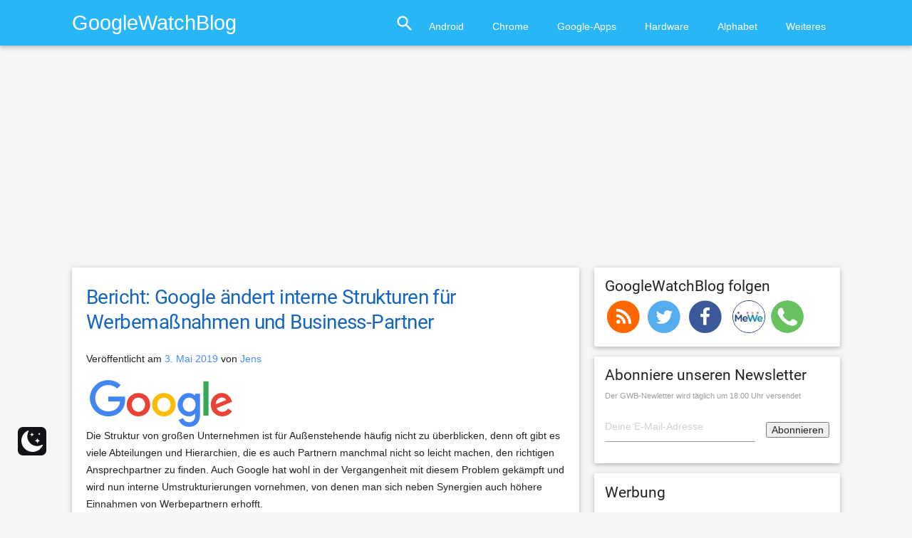

--- FILE ---
content_type: text/html
request_url: https://www.googlewatchblog.de/2019/05/bericht-google-strukturen-werbemassnahmen/
body_size: 24187
content:
<!DOCTYPE html>
<html lang="de">
<head>
<script type="text/plain" data-service="Werbebanner" data-category="marketing" async data-cmplz-src="//pagead2.googlesyndication.com/pagead/js/adsbygoogle.js"></script>
<script async>
  (adsbygoogle = window.adsbygoogle || []).push({
    google_ad_client: "ca-pub-3153097597200094",
    enable_page_level_ads: true
  });
</script>
<script data-service="Werbebanner" data-category="marketing" type="text/plain" async='async' data-cmplz-src='https://cdn-a.yieldlove.com/v2/yieldlove.js?googlewatchblog.de'></script>
<script type="text/plain" data-service="Weiteres" data-category="statistics" async='async' data-cmplz-src='https://securepubads.g.doubleclick.net/tag/js/gpt.js'></script>
<script>
  var googletag = googletag || {};
  googletag.cmd = googletag.cmd || [];
  googletag.cmd.push(function() {
    googletag.pubads().disableInitialLoad();
    googletag.enableServices();
  });
</script>
	<meta charset="UTF-8">
		<meta name="viewport" content="width=device-width, initial-scale=1">
	<link rel="profile" href="https://gmpg.org/xfn/11">
	<link rel="pingback" href="https://www.googlewatchblog.de/xmlrpc.php">

	<meta name='robots' content='index, follow, max-image-preview:large, max-snippet:-1, max-video-preview:-1' />
 <style type="text/css" class="darkmysite_inline_css"> :root { --darkmysite_dark_mode_bg: #0f0f0f; --darkmysite_dark_mode_secondary_bg: #171717; --darkmysite_dark_mode_text_color: #bebebe; --darkmysite_dark_mode_link_color: #ffffff; --darkmysite_dark_mode_link_hover_color: #cccccc; --darkmysite_dark_mode_input_bg: #2d2d2d; --darkmysite_dark_mode_input_text_color: #bebebe; --darkmysite_dark_mode_input_placeholder_color: #989898; --darkmysite_dark_mode_border_color: #4a4a4a; --darkmysite_dark_mode_btn_bg: #2d2d2d; --darkmysite_dark_mode_btn_text_color: #bebebe; } </style> <style type="text/css" class="darkmysite_inline_css"> .darkmysite_dark_mode_enabled::-webkit-scrollbar { background: #29292a !important; } .darkmysite_dark_mode_enabled::-webkit-scrollbar-track { background: #29292a !important; } .darkmysite_dark_mode_enabled::-webkit-scrollbar-thumb { background-color: #52565a !important; } .darkmysite_dark_mode_enabled::-webkit-scrollbar-corner { background-color: #52565a !important; } .darkmysite_dark_mode_enabled::-webkit-scrollbar-button { background-color: transparent !important; background-repeat: no-repeat !important; background-size: contain !important; background-position: center !important; } .darkmysite_dark_mode_enabled::-webkit-scrollbar-button:start { background-image: url(https://www.googlewatchblog.de/wp-content/plugins/darkmysite/assets/img/others/scroll_arrow_up.svg) !important; } .darkmysite_dark_mode_enabled::-webkit-scrollbar-button:end { background-image: url(https://www.googlewatchblog.de/wp-content/plugins/darkmysite/assets/img/others/scroll_arrow_down.svg) !important; } .darkmysite_dark_mode_enabled::-webkit-scrollbar-button:start:horizontal { background-image: url(https://www.googlewatchblog.de/wp-content/plugins/darkmysite/assets/img/others/scroll_arrow_left.svg) !important; } .darkmysite_dark_mode_enabled::-webkit-scrollbar-button:end:horizontal { background-image: url(https://www.googlewatchblog.de/wp-content/plugins/darkmysite/assets/img/others/scroll_arrow_right.svg) !important; }</style> <script type="text/javascript" class="darkmysite_inline_js"> var darkmysite_switch_unique_id = "1831446961"; var darkmysite_is_this_admin_panel = "0"; var darkmysite_enable_default_dark_mode = "0"; var darkmysite_enable_os_aware = "0"; var darkmysite_enable_keyboard_shortcut = "0"; var darkmysite_enable_time_based_dark = "0"; var darkmysite_time_based_dark_start = "19:00"; var darkmysite_time_based_dark_stop = "07:00"; var darkmysite_alternative_dark_mode_switch = ""; var darkmysite_enable_low_image_brightness = "0"; var darkmysite_image_brightness_to = "80"; var darkmysite_enable_image_grayscale = "0"; var darkmysite_image_grayscale_to = "80"; var darkmysite_enable_bg_image_darken = "0"; var darkmysite_bg_image_darken_to = "60"; var darkmysite_enable_invert_inline_svg = "0"; var darkmysite_enable_low_video_brightness = "1"; var darkmysite_video_brightness_to = "80"; var darkmysite_enable_video_grayscale = "0"; var darkmysite_video_grayscale_to = "80"; var darkmysite_disallowed_elements = ".darkmysite_ignore, .darkmysite_ignore *, .darkmysite_switch, .darkmysite_switch *, .wp-block-button__link, .wp-block-button__link *"; </script><meta property="og:title" content="Bericht: Google ändert interne Strukturen für Werbemaßnahmen und Business-Partner"/>
<meta property="og:description" content="Die Struktur von großen Unternehmen ist für Außenstehende häufig nicht zu überblicken, denn oft gibt es viele Abteilungen und Hierarchien, die es auch Part"/>
<meta property="og:image:alt" content="google logo big"/>
<meta property="og:image" content="https://www.googlewatchblog.de/wp-content/uploads/gogle-logo-big.jpg"/>
<meta property="og:image:width" content="1500" />
<meta property="og:image:height" content="750" />
<meta property="og:type" content="article"/>
<meta property="og:article:published_time" content="2019-05-03 15:38:27"/>
<meta property="og:article:modified_time" content="2019-05-03 15:37:34"/>
<meta property="og:article:tag" content="google"/>
<meta name="twitter:card" content="summary">
<meta name="twitter:title" content="Bericht: Google ändert interne Strukturen für Werbemaßnahmen und Business-Partner"/>
<meta name="twitter:description" content="Die Struktur von großen Unternehmen ist für Außenstehende häufig nicht zu überblicken, denn oft gibt es viele Abteilungen und Hierarchien, die es auch Part"/>
<meta name="twitter:image" content="https://www.googlewatchblog.de/wp-content/uploads/gogle-logo-big.jpg"/>
<meta name="twitter:image:alt" content="google logo big"/>
<meta name="author" content="Jens"/>

	<!-- This site is optimized with the Yoast SEO Premium plugin v24.9 (Yoast SEO v26.7) - https://yoast.com/wordpress/plugins/seo/ -->
	<title>Bericht: Google ändert interne Strukturen für Werbemaßnahmen und Business-Partner</title>
	<meta name="description" content="Für Cross-Promotion sind derzeit Verhandlungen mit einzelnen Google-Abteilungen notwendig. Das soll sich in Zukunft ändern und für beide Seiten Vorteile bringen." />
	<link rel="canonical" href="https://www.googlewatchblog.de/2019/05/bericht-google-strukturen-werbemassnahmen/" />
	<meta property="og:url" content="https://www.googlewatchblog.de/2019/05/bericht-google-strukturen-werbemassnahmen/" />
	<meta property="og:site_name" content="GoogleWatchBlog" />
	<meta property="article:publisher" content="https://www.facebook.com/GoogleWatchBlog/" />
	<meta property="article:published_time" content="2019-05-03T13:38:27+00:00" />
	<meta property="og:image" content="https://www.googlewatchblog.de/wp-content/uploads/gogle-logo-big.jpg" />
	<meta property="og:image:width" content="1500" />
	<meta property="og:image:height" content="750" />
	<meta property="og:image:type" content="image/jpeg" />
	<meta name="author" content="Jens" />
	<meta name="twitter:creator" content="@googlewatchblog" />
	<meta name="twitter:site" content="@googlewatchblog" />
	<meta name="twitter:label1" content="Verfasst von" />
	<meta name="twitter:data1" content="Jens" />
	<meta name="twitter:label2" content="Geschätzte Lesezeit" />
	<meta name="twitter:data2" content="2 Minuten" />
	<!-- / Yoast SEO Premium plugin. -->


<link rel='dns-prefetch' href='//widgetlogic.org' />
<link rel='dns-prefetch' href='//www.googlewatchblog.de' />
<link rel='dns-prefetch' href='//secure.gravatar.com' />
<link rel='dns-prefetch' href='//stats.wp.com' />
<link rel='dns-prefetch' href='//v0.wordpress.com' />
<link rel="alternate" type="application/rss+xml" title="GoogleWatchBlog &raquo; Feed" href="https://www.googlewatchblog.de/feed/" />
<link rel="alternate" type="application/rss+xml" title="GoogleWatchBlog &raquo; Kommentar-Feed" href="https://www.googlewatchblog.de/comments/feed/" />
<link rel="alternate" title="oEmbed (JSON)" type="application/json+oembed" href="https://www.googlewatchblog.de/wp-json/oembed/1.0/embed?url=https%3A%2F%2Fwww.googlewatchblog.de%2F2019%2F05%2Fbericht-google-strukturen-werbemassnahmen%2F" />
<link rel="alternate" title="oEmbed (XML)" type="text/xml+oembed" href="https://www.googlewatchblog.de/wp-json/oembed/1.0/embed?url=https%3A%2F%2Fwww.googlewatchblog.de%2F2019%2F05%2Fbericht-google-strukturen-werbemassnahmen%2F&#038;format=xml" />
<style id='wp-img-auto-sizes-contain-inline-css' type='text/css'>
img:is([sizes=auto i],[sizes^="auto," i]){contain-intrinsic-size:3000px 1500px}
/*# sourceURL=wp-img-auto-sizes-contain-inline-css */
</style>
<style id='wp-emoji-styles-inline-css' type='text/css'>

	img.wp-smiley, img.emoji {
		display: inline !important;
		border: none !important;
		box-shadow: none !important;
		height: 1em !important;
		width: 1em !important;
		margin: 0 0.07em !important;
		vertical-align: -0.1em !important;
		background: none !important;
		padding: 0 !important;
	}
/*# sourceURL=wp-emoji-styles-inline-css */
</style>
<style id='wp-block-library-inline-css' type='text/css'>
:root{--wp-block-synced-color:#7a00df;--wp-block-synced-color--rgb:122,0,223;--wp-bound-block-color:var(--wp-block-synced-color);--wp-editor-canvas-background:#ddd;--wp-admin-theme-color:#007cba;--wp-admin-theme-color--rgb:0,124,186;--wp-admin-theme-color-darker-10:#006ba1;--wp-admin-theme-color-darker-10--rgb:0,107,160.5;--wp-admin-theme-color-darker-20:#005a87;--wp-admin-theme-color-darker-20--rgb:0,90,135;--wp-admin-border-width-focus:2px}@media (min-resolution:192dpi){:root{--wp-admin-border-width-focus:1.5px}}.wp-element-button{cursor:pointer}:root .has-very-light-gray-background-color{background-color:#eee}:root .has-very-dark-gray-background-color{background-color:#313131}:root .has-very-light-gray-color{color:#eee}:root .has-very-dark-gray-color{color:#313131}:root .has-vivid-green-cyan-to-vivid-cyan-blue-gradient-background{background:linear-gradient(135deg,#00d084,#0693e3)}:root .has-purple-crush-gradient-background{background:linear-gradient(135deg,#34e2e4,#4721fb 50%,#ab1dfe)}:root .has-hazy-dawn-gradient-background{background:linear-gradient(135deg,#faaca8,#dad0ec)}:root .has-subdued-olive-gradient-background{background:linear-gradient(135deg,#fafae1,#67a671)}:root .has-atomic-cream-gradient-background{background:linear-gradient(135deg,#fdd79a,#004a59)}:root .has-nightshade-gradient-background{background:linear-gradient(135deg,#330968,#31cdcf)}:root .has-midnight-gradient-background{background:linear-gradient(135deg,#020381,#2874fc)}:root{--wp--preset--font-size--normal:16px;--wp--preset--font-size--huge:42px}.has-regular-font-size{font-size:1em}.has-larger-font-size{font-size:2.625em}.has-normal-font-size{font-size:var(--wp--preset--font-size--normal)}.has-huge-font-size{font-size:var(--wp--preset--font-size--huge)}.has-text-align-center{text-align:center}.has-text-align-left{text-align:left}.has-text-align-right{text-align:right}.has-fit-text{white-space:nowrap!important}#end-resizable-editor-section{display:none}.aligncenter{clear:both}.items-justified-left{justify-content:flex-start}.items-justified-center{justify-content:center}.items-justified-right{justify-content:flex-end}.items-justified-space-between{justify-content:space-between}.screen-reader-text{border:0;clip-path:inset(50%);height:1px;margin:-1px;overflow:hidden;padding:0;position:absolute;width:1px;word-wrap:normal!important}.screen-reader-text:focus{background-color:#ddd;clip-path:none;color:#444;display:block;font-size:1em;height:auto;left:5px;line-height:normal;padding:15px 23px 14px;text-decoration:none;top:5px;width:auto;z-index:100000}html :where(.has-border-color){border-style:solid}html :where([style*=border-top-color]){border-top-style:solid}html :where([style*=border-right-color]){border-right-style:solid}html :where([style*=border-bottom-color]){border-bottom-style:solid}html :where([style*=border-left-color]){border-left-style:solid}html :where([style*=border-width]){border-style:solid}html :where([style*=border-top-width]){border-top-style:solid}html :where([style*=border-right-width]){border-right-style:solid}html :where([style*=border-bottom-width]){border-bottom-style:solid}html :where([style*=border-left-width]){border-left-style:solid}html :where(img[class*=wp-image-]){height:auto;max-width:100%}:where(figure){margin:0 0 1em}html :where(.is-position-sticky){--wp-admin--admin-bar--position-offset:var(--wp-admin--admin-bar--height,0px)}@media screen and (max-width:600px){html :where(.is-position-sticky){--wp-admin--admin-bar--position-offset:0px}}

/*# sourceURL=wp-block-library-inline-css */
</style><style id='global-styles-inline-css' type='text/css'>
:root{--wp--preset--aspect-ratio--square: 1;--wp--preset--aspect-ratio--4-3: 4/3;--wp--preset--aspect-ratio--3-4: 3/4;--wp--preset--aspect-ratio--3-2: 3/2;--wp--preset--aspect-ratio--2-3: 2/3;--wp--preset--aspect-ratio--16-9: 16/9;--wp--preset--aspect-ratio--9-16: 9/16;--wp--preset--color--black: #000000;--wp--preset--color--cyan-bluish-gray: #abb8c3;--wp--preset--color--white: #ffffff;--wp--preset--color--pale-pink: #f78da7;--wp--preset--color--vivid-red: #cf2e2e;--wp--preset--color--luminous-vivid-orange: #ff6900;--wp--preset--color--luminous-vivid-amber: #fcb900;--wp--preset--color--light-green-cyan: #7bdcb5;--wp--preset--color--vivid-green-cyan: #00d084;--wp--preset--color--pale-cyan-blue: #8ed1fc;--wp--preset--color--vivid-cyan-blue: #0693e3;--wp--preset--color--vivid-purple: #9b51e0;--wp--preset--gradient--vivid-cyan-blue-to-vivid-purple: linear-gradient(135deg,rgb(6,147,227) 0%,rgb(155,81,224) 100%);--wp--preset--gradient--light-green-cyan-to-vivid-green-cyan: linear-gradient(135deg,rgb(122,220,180) 0%,rgb(0,208,130) 100%);--wp--preset--gradient--luminous-vivid-amber-to-luminous-vivid-orange: linear-gradient(135deg,rgb(252,185,0) 0%,rgb(255,105,0) 100%);--wp--preset--gradient--luminous-vivid-orange-to-vivid-red: linear-gradient(135deg,rgb(255,105,0) 0%,rgb(207,46,46) 100%);--wp--preset--gradient--very-light-gray-to-cyan-bluish-gray: linear-gradient(135deg,rgb(238,238,238) 0%,rgb(169,184,195) 100%);--wp--preset--gradient--cool-to-warm-spectrum: linear-gradient(135deg,rgb(74,234,220) 0%,rgb(151,120,209) 20%,rgb(207,42,186) 40%,rgb(238,44,130) 60%,rgb(251,105,98) 80%,rgb(254,248,76) 100%);--wp--preset--gradient--blush-light-purple: linear-gradient(135deg,rgb(255,206,236) 0%,rgb(152,150,240) 100%);--wp--preset--gradient--blush-bordeaux: linear-gradient(135deg,rgb(254,205,165) 0%,rgb(254,45,45) 50%,rgb(107,0,62) 100%);--wp--preset--gradient--luminous-dusk: linear-gradient(135deg,rgb(255,203,112) 0%,rgb(199,81,192) 50%,rgb(65,88,208) 100%);--wp--preset--gradient--pale-ocean: linear-gradient(135deg,rgb(255,245,203) 0%,rgb(182,227,212) 50%,rgb(51,167,181) 100%);--wp--preset--gradient--electric-grass: linear-gradient(135deg,rgb(202,248,128) 0%,rgb(113,206,126) 100%);--wp--preset--gradient--midnight: linear-gradient(135deg,rgb(2,3,129) 0%,rgb(40,116,252) 100%);--wp--preset--font-size--small: 13px;--wp--preset--font-size--medium: 20px;--wp--preset--font-size--large: 36px;--wp--preset--font-size--x-large: 42px;--wp--preset--spacing--20: 0.44rem;--wp--preset--spacing--30: 0.67rem;--wp--preset--spacing--40: 1rem;--wp--preset--spacing--50: 1.5rem;--wp--preset--spacing--60: 2.25rem;--wp--preset--spacing--70: 3.38rem;--wp--preset--spacing--80: 5.06rem;--wp--preset--shadow--natural: 6px 6px 9px rgba(0, 0, 0, 0.2);--wp--preset--shadow--deep: 12px 12px 50px rgba(0, 0, 0, 0.4);--wp--preset--shadow--sharp: 6px 6px 0px rgba(0, 0, 0, 0.2);--wp--preset--shadow--outlined: 6px 6px 0px -3px rgb(255, 255, 255), 6px 6px rgb(0, 0, 0);--wp--preset--shadow--crisp: 6px 6px 0px rgb(0, 0, 0);}:where(.is-layout-flex){gap: 0.5em;}:where(.is-layout-grid){gap: 0.5em;}body .is-layout-flex{display: flex;}.is-layout-flex{flex-wrap: wrap;align-items: center;}.is-layout-flex > :is(*, div){margin: 0;}body .is-layout-grid{display: grid;}.is-layout-grid > :is(*, div){margin: 0;}:where(.wp-block-columns.is-layout-flex){gap: 2em;}:where(.wp-block-columns.is-layout-grid){gap: 2em;}:where(.wp-block-post-template.is-layout-flex){gap: 1.25em;}:where(.wp-block-post-template.is-layout-grid){gap: 1.25em;}.has-black-color{color: var(--wp--preset--color--black) !important;}.has-cyan-bluish-gray-color{color: var(--wp--preset--color--cyan-bluish-gray) !important;}.has-white-color{color: var(--wp--preset--color--white) !important;}.has-pale-pink-color{color: var(--wp--preset--color--pale-pink) !important;}.has-vivid-red-color{color: var(--wp--preset--color--vivid-red) !important;}.has-luminous-vivid-orange-color{color: var(--wp--preset--color--luminous-vivid-orange) !important;}.has-luminous-vivid-amber-color{color: var(--wp--preset--color--luminous-vivid-amber) !important;}.has-light-green-cyan-color{color: var(--wp--preset--color--light-green-cyan) !important;}.has-vivid-green-cyan-color{color: var(--wp--preset--color--vivid-green-cyan) !important;}.has-pale-cyan-blue-color{color: var(--wp--preset--color--pale-cyan-blue) !important;}.has-vivid-cyan-blue-color{color: var(--wp--preset--color--vivid-cyan-blue) !important;}.has-vivid-purple-color{color: var(--wp--preset--color--vivid-purple) !important;}.has-black-background-color{background-color: var(--wp--preset--color--black) !important;}.has-cyan-bluish-gray-background-color{background-color: var(--wp--preset--color--cyan-bluish-gray) !important;}.has-white-background-color{background-color: var(--wp--preset--color--white) !important;}.has-pale-pink-background-color{background-color: var(--wp--preset--color--pale-pink) !important;}.has-vivid-red-background-color{background-color: var(--wp--preset--color--vivid-red) !important;}.has-luminous-vivid-orange-background-color{background-color: var(--wp--preset--color--luminous-vivid-orange) !important;}.has-luminous-vivid-amber-background-color{background-color: var(--wp--preset--color--luminous-vivid-amber) !important;}.has-light-green-cyan-background-color{background-color: var(--wp--preset--color--light-green-cyan) !important;}.has-vivid-green-cyan-background-color{background-color: var(--wp--preset--color--vivid-green-cyan) !important;}.has-pale-cyan-blue-background-color{background-color: var(--wp--preset--color--pale-cyan-blue) !important;}.has-vivid-cyan-blue-background-color{background-color: var(--wp--preset--color--vivid-cyan-blue) !important;}.has-vivid-purple-background-color{background-color: var(--wp--preset--color--vivid-purple) !important;}.has-black-border-color{border-color: var(--wp--preset--color--black) !important;}.has-cyan-bluish-gray-border-color{border-color: var(--wp--preset--color--cyan-bluish-gray) !important;}.has-white-border-color{border-color: var(--wp--preset--color--white) !important;}.has-pale-pink-border-color{border-color: var(--wp--preset--color--pale-pink) !important;}.has-vivid-red-border-color{border-color: var(--wp--preset--color--vivid-red) !important;}.has-luminous-vivid-orange-border-color{border-color: var(--wp--preset--color--luminous-vivid-orange) !important;}.has-luminous-vivid-amber-border-color{border-color: var(--wp--preset--color--luminous-vivid-amber) !important;}.has-light-green-cyan-border-color{border-color: var(--wp--preset--color--light-green-cyan) !important;}.has-vivid-green-cyan-border-color{border-color: var(--wp--preset--color--vivid-green-cyan) !important;}.has-pale-cyan-blue-border-color{border-color: var(--wp--preset--color--pale-cyan-blue) !important;}.has-vivid-cyan-blue-border-color{border-color: var(--wp--preset--color--vivid-cyan-blue) !important;}.has-vivid-purple-border-color{border-color: var(--wp--preset--color--vivid-purple) !important;}.has-vivid-cyan-blue-to-vivid-purple-gradient-background{background: var(--wp--preset--gradient--vivid-cyan-blue-to-vivid-purple) !important;}.has-light-green-cyan-to-vivid-green-cyan-gradient-background{background: var(--wp--preset--gradient--light-green-cyan-to-vivid-green-cyan) !important;}.has-luminous-vivid-amber-to-luminous-vivid-orange-gradient-background{background: var(--wp--preset--gradient--luminous-vivid-amber-to-luminous-vivid-orange) !important;}.has-luminous-vivid-orange-to-vivid-red-gradient-background{background: var(--wp--preset--gradient--luminous-vivid-orange-to-vivid-red) !important;}.has-very-light-gray-to-cyan-bluish-gray-gradient-background{background: var(--wp--preset--gradient--very-light-gray-to-cyan-bluish-gray) !important;}.has-cool-to-warm-spectrum-gradient-background{background: var(--wp--preset--gradient--cool-to-warm-spectrum) !important;}.has-blush-light-purple-gradient-background{background: var(--wp--preset--gradient--blush-light-purple) !important;}.has-blush-bordeaux-gradient-background{background: var(--wp--preset--gradient--blush-bordeaux) !important;}.has-luminous-dusk-gradient-background{background: var(--wp--preset--gradient--luminous-dusk) !important;}.has-pale-ocean-gradient-background{background: var(--wp--preset--gradient--pale-ocean) !important;}.has-electric-grass-gradient-background{background: var(--wp--preset--gradient--electric-grass) !important;}.has-midnight-gradient-background{background: var(--wp--preset--gradient--midnight) !important;}.has-small-font-size{font-size: var(--wp--preset--font-size--small) !important;}.has-medium-font-size{font-size: var(--wp--preset--font-size--medium) !important;}.has-large-font-size{font-size: var(--wp--preset--font-size--large) !important;}.has-x-large-font-size{font-size: var(--wp--preset--font-size--x-large) !important;}
/*# sourceURL=global-styles-inline-css */
</style>

<style id='classic-theme-styles-inline-css' type='text/css'>
/*! This file is auto-generated */
.wp-block-button__link{color:#fff;background-color:#32373c;border-radius:9999px;box-shadow:none;text-decoration:none;padding:calc(.667em + 2px) calc(1.333em + 2px);font-size:1.125em}.wp-block-file__button{background:#32373c;color:#fff;text-decoration:none}
/*# sourceURL=/wp-includes/css/classic-themes.min.css */
</style>
<link rel='stylesheet' id='block-widget-css' href='https://www.googlewatchblog.de/wp-content/plugins/widget-logic/block_widget/css/widget.css?ver=1768255690' type='text/css' media='all' />
<link rel='stylesheet' id='darkmysite-client-main-css' href='https://www.googlewatchblog.de/wp-content/plugins/darkmysite/assets/css/client_main.css?ver=1.2.9' type='text/css' media='all' />
<link rel='stylesheet' id='wpappbox-css' href='https://www.googlewatchblog.de/wp-content/plugins/wp-appbox/css/styles.min.css?ver=4.5.8' type='text/css' media='screen' />
<link rel='stylesheet' id='cmplz-general-css' href='https://www.googlewatchblog.de/wp-content/plugins/complianz-gdpr-premium/assets/css/cookieblocker.min.css?ver=1761948426' type='text/css' media='all' />
<link rel='stylesheet' id='gwb_material-style-css' href='https://www.googlewatchblog.de/wp-content/themes/gwb_material/style.css?ver=1755064845' type='text/css' media='' />
<link rel='stylesheet' id='gwb_material-googleFonts-css' href='https://www.googlewatchblog.de/wp-content/themes/gwb_material/css/OpenSans@300400600Roboto@400700.css?ver=6.9' type='text/css' media='all' />
<link rel='stylesheet' id='gwb_material-icons-css' href='https://www.googlewatchblog.de/wp-content/themes/gwb_material/css/material-icons.css?ver=6.9' type='text/css' media='all' />
<script type="text/javascript" src="https://www.googlewatchblog.de/wp-content/plugins/complianz-gdpr-premium/pro/tcf-stub/build/index.js?ver=1761948426" id="cmplz-tcf-stub-js"></script>
<script type="text/javascript" src="https://www.googlewatchblog.de/wp-content/plugins/darkmysite/assets/js/client_main.js?ver=1.2.9" id="darkmysite-client-main-js"></script>
<script type="text/javascript" id="cmplz-tcf-js-extra">
/* <![CDATA[ */
var cmplz_tcf = {"cmp_url":"https://www.googlewatchblog.de/wp-content/uploads/complianz/","retention_string":"Verbleib in Tagen","undeclared_string":"Nicht angegeben","isServiceSpecific":"1","excludedVendors":{"15":15,"66":66,"119":119,"139":139,"141":141,"174":174,"192":192,"262":262,"375":375,"377":377,"387":387,"427":427,"435":435,"512":512,"527":527,"569":569,"581":581,"587":587,"626":626,"644":644,"667":667,"713":713,"733":733,"736":736,"748":748,"776":776,"806":806,"822":822,"830":830,"836":836,"856":856,"879":879,"882":882,"888":888,"909":909,"970":970,"986":986,"1015":1015,"1018":1018,"1022":1022,"1039":1039,"1078":1078,"1079":1079,"1094":1094,"1149":1149,"1156":1156,"1167":1167,"1173":1173,"1199":1199,"1211":1211,"1216":1216,"1252":1252,"1263":1263,"1298":1298,"1305":1305,"1342":1342,"1343":1343,"1355":1355,"1365":1365,"1366":1366,"1368":1368,"1371":1371,"1373":1373,"1391":1391,"1405":1405,"1418":1418,"1423":1423,"1425":1425,"1440":1440,"1442":1442,"1482":1482,"1492":1492,"1496":1496,"1503":1503,"1508":1508,"1509":1509,"1510":1510,"1519":1519},"purposes":[1,2,3,4,5,6,7,8,9,10,1],"specialPurposes":[1,2,3],"features":[1,2,3],"specialFeatures":[],"publisherCountryCode":"AT","lspact":"N","ccpa_applies":"","ac_mode":"1","debug":"","prefix":"cmplz_"};
//# sourceURL=cmplz-tcf-js-extra
/* ]]> */
</script>
<script defer type="text/javascript" src="https://www.googlewatchblog.de/wp-content/plugins/complianz-gdpr-premium/pro/tcf/build/index.js?ver=19bc4da4da0039b340b0" id="cmplz-tcf-js"></script>
<style type="text/css">.aawp .aawp-tb__row--highlight{background-color:#256aaf;}.aawp .aawp-tb__row--highlight{color:#256aaf;}.aawp .aawp-tb__row--highlight a{color:#256aaf;}</style>  <script type="text/plain" data-service="OpenSignal" data-category="marketing" data-cmplz-src="https://cdn.onesignal.com/sdks/web/v16/OneSignalSDK.page.js" defer></script>
  <script>
          window.OneSignalDeferred = window.OneSignalDeferred || [];
          OneSignalDeferred.push(async function(OneSignal) {
            await OneSignal.init({
              appId: "f4505f52-71d9-4514-aa1b-887bf1003696",
              serviceWorkerOverrideForTypical: true,
              path: "https://www.googlewatchblog.de/wp-content/plugins/onesignal-free-web-push-notifications/sdk_files/",
              serviceWorkerParam: { scope: "/wp-content/plugins/onesignal-free-web-push-notifications/sdk_files/push/onesignal/" },
              serviceWorkerPath: "OneSignalSDKWorker.js",
            });
          });

          // Unregister the legacy OneSignal service worker to prevent scope conflicts
          if (navigator.serviceWorker) {
            navigator.serviceWorker.getRegistrations().then((registrations) => {
              // Iterate through all registered service workers
              registrations.forEach((registration) => {
                // Check the script URL to identify the specific service worker
                if (registration.active && registration.active.scriptURL.includes('OneSignalSDKWorker.js.php')) {
                  // Unregister the service worker
                  registration.unregister().then((success) => {
                    if (success) {
                      console.log('OneSignalSW: Successfully unregistered:', registration.active.scriptURL);
                    } else {
                      console.log('OneSignalSW: Failed to unregister:', registration.active.scriptURL);
                    }
                  });
                }
              });
            }).catch((error) => {
              console.error('Error fetching service worker registrations:', error);
            });
        }
        </script>


<!-- This site is optimized with the Schema plugin v1.7.9.6 - https://schema.press -->
<script type="application/ld+json">{"@context":"https:\/\/schema.org\/","@type":"BlogPosting","mainEntityOfPage":{"@type":"WebPage","@id":"https:\/\/www.googlewatchblog.de\/2019\/05\/bericht-google-strukturen-werbemassnahmen\/"},"url":"https:\/\/www.googlewatchblog.de\/2019\/05\/bericht-google-strukturen-werbemassnahmen\/","headline":"Bericht: Google ändert interne Strukturen für Werbemaßnahmen und Business-Partner","datePublished":"2019-05-03T15:38:27+02:00","dateModified":"2019-05-03T15:37:34+02:00","publisher":{"@type":"Organization","@id":"https:\/\/www.googlewatchblog.de\/#organization","name":"GoogleWatchBlog","logo":{"@type":"ImageObject","url":"https:\/\/www.googlewatchblog.de\/wp-content\/uploads\/GWB-Gplus.png","width":600,"height":60}},"image":{"@type":"ImageObject","url":"https:\/\/www.googlewatchblog.de\/wp-content\/uploads\/gogle-logo-big.jpg","width":1500,"height":750},"keywords":"google","description":"Die Struktur von großen Unternehmen ist für Außenstehende häufig nicht zu überblicken, denn oft gibt es viele Abteilungen und Hierarchien, die es auch Partnern manchmal nicht so leicht machen, den richtigen Ansprechpartner zu finden. Auch Google hat wohl in der Vergangenheit mit diesem Problem gekämpft und wird nun interne","author":{"@type":"Person","name":"Jens","url":"https:\/\/www.googlewatchblog.de\/author\/jens\/","image":{"@type":"ImageObject","url":"https:\/\/secure.gravatar.com\/avatar\/ffc85a5659baa436bbe4a2bf17c32d1b0b22a17e45e0d0b1c985587e65b1d3ba?s=96&d=wavatar&r=g","height":96,"width":96},"sameAs":["http:\/\/www.jensminor.com"]}}</script>

	<style>img#wpstats{display:none}</style>
					<style>.cmplz-hidden {
					display: none !important;
				}</style>

<!-- This site is optimized with the Schema plugin v1.7.9.6 - https://schema.press -->
<script type="application/ld+json">{
    "@context": "http://schema.org",
    "@type": "BreadcrumbList",
    "itemListElement": [
        {
            "@type": "ListItem",
            "position": 1,
            "item": {
                "@id": "https://www.googlewatchblog.de",
                "name": "Home"
            }
        },
        {
            "@type": "ListItem",
            "position": 2,
            "item": {
                "@id": "https://www.googlewatchblog.de/2019/05/bericht-google-strukturen-werbemassnahmen/",
                "name": "Bericht: Google \u00e4ndert interne Strukturen f\u00fcr Werbema\u00dfnahmen und Business-Partner",
                "image": "https://www.googlewatchblog.de/wp-content/uploads/gogle-logo-big.jpg"
            }
        }
    ]
}</script>

<link rel="amphtml" href="https://www.googlewatchblog.de/2019/05/bericht-google-strukturen-werbemassnahmen/amp/"><link rel="icon" href="https://www.googlewatchblog.de/wp-content/uploads/cropped-GWB-Gplus-32x32.png" sizes="32x32" />
<link rel="icon" href="https://www.googlewatchblog.de/wp-content/uploads/cropped-GWB-Gplus-192x192.png" sizes="192x192" />
<link rel="apple-touch-icon" href="https://www.googlewatchblog.de/wp-content/uploads/cropped-GWB-Gplus-180x180.png" />
<meta name="msapplication-TileImage" content="https://www.googlewatchblog.de/wp-content/uploads/cropped-GWB-Gplus-270x270.png" />
		<style type="text/css" id="wp-custom-css">
			.widget h4 {font-size:1.5rem}
p:empty:before {content:''}
.card .card-content ul li {list-style-type:disc}

.card-content a {color:rgb(51 108 204)!important}

.navbar-fixed nav {position:static}
.grecaptcha-badge { visibility: hidden; display: none;}

.aawp-product__price--old {text-decoration:line-through}

ul .children {padding-left:2rem}
.comment {padding-top:1rem}

@media(min-width: 800px){
#cmplz-manage-consent .cmplz-manage-consent {
	right: 140px
}
}

table:not(.aawp-table), th, td {border:1px solid #aaaaaa !important}		</style>
			<link rel="stylesheet" href="https://www.googlewatchblog.de/wp-content/themes/gwb_material/css/font-awesome.min.css">
	<script data-service="google-analytics" data-category="statistics" type="text/plain">
		var _gaq = _gaq || [];
		_gaq.push(['_setAccount', 'UA-16610057-1']);
		_gaq.push(['_setDomainName', 'www.googlewatchblog.de']);
		_gaq.push(['_gat._anonymizeIp']);
		_gaq.push(['_trackPageview']);
		_gaq.push(['_trackPageLoadTime']);

		(function() {
			var ga = document.createElement('script'); ga.type = 'text/javascript'; ga.async = true;
			ga.src = ('https:' == document.location.protocol ? 'https://ssl' : 'http://www') + '.google-analytics.com/ga.js';
			var s = document.getElementsByTagName('script')[0]; s.parentNode.insertBefore(ga, s);
		})();
		
		var windowOpenBackup = window.open;
		window.open = function(url, target, specs, replace) {
		if(url.indexOf('https://plus.google.com')!=-1)
		{
		  window.open = windowOpenBackup;
		  window.open(url, target, specs, replace);
      return true;
    }
		if(url.indexOf('://twitter.com/intent')!=-1)
		{
		  window.open = windowOpenBackup;
		  window.open(url, target, specs, replace);
      return true;
    }
		if(url.indexOf('https://www.facebook.com/')!=-1)
		{
		  window.open = windowOpenBackup;
		  window.open(url, target, specs, replace);
      return true;
    }
		if(url.indexOf('https://telegram.me')!=-1)
		{
		  window.open = windowOpenBackup;
		  window.open(url, target, specs, replace);
      return true;
    }
		if(url.indexOf('https://mail.google.com')!=-1)
		{
		  window.open = windowOpenBackup;
		  window.open(url, target, specs, replace);
      return true;
    }
  return false;
};
		</script> 
		<link rel="stylesheet" href="https://www.googlewatchblog.de/wp-content/themes/gwb_material/css/material.light_blue-blue.min.css" /> 
<script src="https://www.googlewatchblog.de/wp-content/themes/gwb_material/js/material.min.js"></script>
<script type="text/plain" data-service="Weiteres" data-category="statistics" async='async' data-cmplz-src='https://www.googletagservices.com/tag/js/gpt.js'></script>
<script async>
    var googletag = googletag || {};
    googletag.cmd = googletag.cmd || [];
</script>

<script data-service="Third-party-iframes" data-category="marketing" async type="text/plain">
  window._taboola = window._taboola || [];
  _taboola.push({article:'auto'});
  !function (e, f, u, i) {
    if (!document.getElementById(i)){
      e.async = 1;
      e.src = u;
      e.id = i;
      f.parentNode.insertBefore(e, f);
    }
  }(document.createElement('script'),
  document.getElementsByTagName('script')[0],
  '//cdn.taboola.com/libtrc/googlewatchblog/loader.js',
  'tb_loader_script');
  if(window.performance && typeof window.performance.mark == 'function')
    {window.performance.mark('tbl_ic');}
</script>

<meta property="fb:pages" content="101023253399" />
<style>
gwb-nav ul 
{
  list-style: none;
  margin: 0;
  padding: 0;
}
gwb-nav > ul > li 
{
  float: left;
}
gwb-nav > ul > li > ul 
{
  display: none;
}
gwb-nav > ul > li:hover > ul 
{
  display: block;
  position: absolute;
  background-color:#29b6f6;
  border:1px solid #ffffff;
}
gwb-nav > ul > li > ul > li 
{
  position: relative;
  float:none;
  padding:5px;
}
	</style>
</head>

<body data-cmplz=1 class="wp-singular post-template-default single single-post postid-84125 single-format-standard wp-theme-gwb_material aawp-custom group-blog">
	<div data-rocket-location-hash="57eb0956558bf7ad8062fd5c02b81560" id="page" class="hfeed site">
		<header data-rocket-location-hash="e6dec5522a8b56befa615ed1945d2e58" id="masthead" class="site-header" role="banner">
			<div class="navbar-fixed">
			<nav class="light-blue lighten-1" role="navigation">
				<div class="nav-wrapper container">
					<a href="https://www.googlewatchblog.de/" class="brand-logo" rel="home">GoogleWatchBlog</a>
					<a href="#" data-activates="mobile-demo" class="button-collapse"><i class="material-icons">menu</i></a>
					<gwb-nav>
					<ul class="right hide-on-med-and-down" style="line-height:64px">
            <li><form action="/index.php" method="get">
              <div class="mdl-textfield mdl-js-textfield mdl-textfield--expandable" style="padding:0">
                <label class="mdl-button mdl-js-button mdl-button--icon" for="sample6">
                  <i class="material-icons">search</i>
                </label>
                <div class="mdl-textfield__expandable-holder">
                  <input class="mdl-textfield__input" name="s" type="text" id="sample6" value="" />
                </div>
              </div>
            
            </form></li>
						<li style="margin:5px"><a href="https://www.googlewatchblog.de/tag/android">Android</a>
              <ul>
                <li style="padding:5px; font-size:1rem"><a href="https://www.googlewatchblog.de/tag/android">Android</a></li>
                <li style="padding:5px; font-size:1rem"><a href="https://www.googlewatchblog.de/tag/android-pie">Android Pie</a></li>
                <li style="padding:5px; font-size:1rem"><a href="https://www.googlewatchblog.de/tag/android-10">Android 10</a></li>
                <li style="padding:5px; font-size:1rem"><a href="https://www.googlewatchblog.de/tag/android-auto">Android Auto</a></li>
                <li style="padding:5px; font-size:1rem"><a href="https://www.googlewatchblog.de/tag/android-tv">Android TV</a></li>
                <li style="padding:5px; font-size:1rem"><a href="https://www.googlewatchblog.de/tag/wear-os">Wear OS</a></li>
                <li style="padding:5px; font-size:1rem"><a href="https://www.googlewatchblog.de/tag/google-play">Google Play</a></li>
              </ul>
            </li>
						<li style="margin:5px"><a href="https://www.googlewatchblog.de/tag/google-chrome">Chrome</a>
              <ul>
                <li style="padding:5px; font-size:1rem"><a href="https://www.googlewatchblog.de/tag/google-chrome">Chrome-Browser</a></li>
                <li style="padding:5px; font-size:1rem"><a href="https://www.googlewatchblog.de/tag/chrome-for-android">Chrome for Android</a></li>
                <li style="padding:5px; font-size:1rem"><a href="https://www.googlewatchblog.de/tag/google-chrome-os">Chrome OS</a></li>
                <li style="padding:5px; font-size:1rem"><a href="https://www.googlewatchblog.de/tag/android-on-chrome-os/">Android on Chrome OS</a></li>
              </ul>
						</li>
						<li style="margin:5px"><a href="https://www.googlewatchblog.de/tag/google-apps">Google-Apps</a>
              <ul>
                <li style="padding:5px; font-size:1rem"><a href="https://www.googlewatchblog.de/tag/google-mail">GMail</a></li>
                <li style="padding:5px; font-size:1rem"><a href="https://www.googlewatchblog.de/tag/google-assistant">Google Assistant</a></li>
                <li style="padding:5px; font-size:1rem"><a href="https://www.googlewatchblog.de/tag/google-calendar">Google Calendar</a></li>
                <li style="padding:5px; font-size:1rem"><a href="https://www.googlewatchblog.de/tag/google-drive">Google Drive</a></li>
                <li style="padding:5px; font-size:1rem"><a href="https://www.googlewatchblog.de/tag/google-keep">Google Keep</a></li>
                <li style="padding:5px; font-size:1rem"><a href="https://www.googlewatchblog.de/tag/google-maps">Google Maps</a></li>
                <li style="padding:5px; font-size:1rem"><a href="https://www.googlewatchblog.de/tag/google-photos">Google Photos</a></li>
                <li style="padding:5px; font-size:1rem"><a href="https://www.googlewatchblog.de/tag/google-search">Google Websuche</a></li>
                <li style="padding:5px; font-size:1rem"><a href="https://www.googlewatchblog.de/tag/stadia">Stadia</a></li>
                <li style="padding:5px; font-size:1rem"><a href="https://www.googlewatchblog.de/tag/youtube">YouTube</a></li>
              </ul>
						</li>
						<li style="margin:5px"><a href="https://www.googlewatchblog.de/tag/hardware">Hardware</a>
              <ul>
                <li style="padding:5px; font-size:1rem"><a href="https://www.googlewatchblog.de/tag/chromecast">Chromecast</a></li>
                <li style="padding:5px; font-size:1rem"><a href="https://www.googlewatchblog.de/tag/google-chromebook">Chromebooks</a></li>
                <li style="padding:5px; font-size:1rem"><a href="https://www.googlewatchblog.de/tag/google-home">Google Home</a></li>
                <li style="padding:5px; font-size:1rem"><a href="https://www.googlewatchblog.de/tag/pixel">Pixel-Smartphones</a></li>
              </ul>
						</li>
						<li style="margin:5px"><a href="https://www.googlewatchblog.de/tag/alphabet">Alphabet</a>
              <ul>
                <li style="padding:5px; font-size:1rem"><a href="https://www.googlewatchblog.de/tag/alphabet">Alphabet</a></li>
                <li style="padding:5px; font-size:1rem"><a href="https://www.googlewatchblog.de/tag/nest">Nest</a></li>
                <li style="padding:5px; font-size:1rem"><a href="https://www.googlewatchblog.de/tag/waymo">Waymo</a></li>
              </ul>
						</li>
						<li style="margin:5px"><a>Weiteres</a>
              <ul>
                <li style="padding:5px; font-size:1rem"><a href="https://www.googlewatchblog.de/tag/doodle">Doodles</a></li>
                <li style="padding:5px; font-size:1rem"><a href="https://www.googlewatchblog.de/tag/easteregg">Eastereggs</a></li>
                <li style="padding:5px; font-size:1rem"><a href="https://www.googlewatchblog.de/tag/fun">Fun</a></li>
                <li style="padding:5px; font-size:1rem"><a href="https://www.googlewatchblog.de/tag/finanzielles">Finanzielles</a></li>
                <li style="padding:5px; font-size:1rem"><a href="https://www.googlewatchblog.de/tag/statistik">Statistik</a></li>
              </ul>
						</li>
					</ul>
					<ul class="side-nav" id="mobile-demo">
						<li style="margin:5px"><a>Android</a>
              <ul>
                <li style="padding:5px; font-size:1rem"><a href="https://www.googlewatchblog.de/tag/android">Android</a></li>
                <li style="padding:5px; font-size:1rem"><a href="https://www.googlewatchblog.de/tag/android-pie">Android Pie</a></li>
                <li style="padding:5px; font-size:1rem"><a href="https://www.googlewatchblog.de/tag/android-10">Android 10</a></li>
                <li style="padding:5px; font-size:1rem"><a href="https://www.googlewatchblog.de/tag/android-auto">Android Auto</a></li>
                <li style="padding:5px; font-size:1rem"><a href="https://www.googlewatchblog.de/tag/android-tv">Android TV</a></li>
                <li style="padding:5px; font-size:1rem"><a href="https://www.googlewatchblog.de/tag/wear-os">Wear OS</a></li>
                <li style="padding:5px; font-size:1rem"><a href="https://www.googlewatchblog.de/tag/google-play">Google Play</a></li>
              </ul>
            </li>
						<li style="margin:5px"><a>Chrome</a>
              <ul>
                <li style="padding:5px; font-size:1rem"><a href="https://www.googlewatchblog.de/tag/google-chrome">Chrome-Browser</a></li>
                <li style="padding:5px; font-size:1rem"><a href="https://www.googlewatchblog.de/tag/chrome-for-android">Chrome for Android</a></li>
                <li style="padding:5px; font-size:1rem"><a href="https://www.googlewatchblog.de/tag/google-chrome-os">Chrome OS</a></li>
                <li style="padding:5px; font-size:1rem"><a href="https://www.googlewatchblog.de/tag/android-on-chrome-os/">Android on Chrome OS</a></li>
              </ul>
						</li>
						<li style="margin:5px"><a>Google-Apps</a>
              <ul>
                <li style="padding:5px; font-size:1rem"><a href="https://www.googlewatchblog.de/tag/google-mail">GMail</a></li>
                <li style="padding:5px; font-size:1rem"><a href="https://www.googlewatchblog.de/tag/google-assistant">Google Assistant</a></li>
                <li style="padding:5px; font-size:1rem"><a href="https://www.googlewatchblog.de/tag/google-calendar">Google Calendar</a></li>
                <li style="padding:5px; font-size:1rem"><a href="https://www.googlewatchblog.de/tag/google-drive">Google Drive</a></li>
                <li style="padding:5px; font-size:1rem"><a href="https://www.googlewatchblog.de/tag/google-keep">Google Keep</a></li>
                <li style="padding:5px; font-size:1rem"><a href="https://www.googlewatchblog.de/tag/google-maps">Google Maps</a></li>
                <li style="padding:5px; font-size:1rem"><a href="https://www.googlewatchblog.de/tag/google-photos">Google Photos</a></li>
                <li style="padding:5px; font-size:1rem"><a href="https://www.googlewatchblog.de/tag/google-search">Google Websuche</a></li>
                <li style="padding:5px; font-size:1rem"><a href="https://www.googlewatchblog.de/tag/stadia">Stadia</a></li>
                <li style="padding:5px; font-size:1rem"><a href="https://www.googlewatchblog.de/tag/youtube">YouTube</a></li>
              </ul>
						</li>
						<li style="margin:5px"><a>Hardware</a>
              <ul>
                <li style="padding:5px; font-size:1rem"><a href="https://www.googlewatchblog.de/tag/chromecast">Chromecast</a></li>
                <li style="padding:5px; font-size:1rem"><a href="https://www.googlewatchblog.de/tag/google-chromebook">Chromebooks</a></li>
                <li style="padding:5px; font-size:1rem"><a href="https://www.googlewatchblog.de/tag/google-home">Google Home</a></li>
                <li style="padding:5px; font-size:1rem"><a href="https://www.googlewatchblog.de/tag/pixel">Pixel-Smartphones</a></li>
              </ul>
						</li>
						<li style="margin:5px"><a>Alphabet</a>
              <ul>
                <li style="padding:5px; font-size:1rem"><a href="https://www.googlewatchblog.de/tag/alphabet">Alphabet</a></li>
                <li style="padding:5px; font-size:1rem"><a href="https://www.googlewatchblog.de/tag/nest">Nest</a></li>
                <li style="padding:5px; font-size:1rem"><a href="https://www.googlewatchblog.de/tag/waymo">Waymo</a></li>
              </ul>
						</li>
						<li style="margin:5px"><a>Weiteres</a>
              <ul>
                <li style="padding:5px; font-size:1rem"><a href="https://www.googlewatchblog.de/tag/doodle">Doodles</a></li>
                <li style="padding:5px; font-size:1rem"><a href="https://www.googlewatchblog.de/tag/easteregg">Eastereggs</a></li>
                <li style="padding:5px; font-size:1rem"><a href="https://www.googlewatchblog.de/tag/fun">Fun</a></li>
                <li style="padding:5px; font-size:1rem"><a href="https://www.googlewatchblog.de/tag/finanzielles">Finanzielles</a></li>
                <li style="padding:5px; font-size:1rem"><a href="https://www.googlewatchblog.de/tag/statistik">Statistiken</a></li>
              </ul>
						</li>
           <li><form action="index.php" method="get">
                <input name="s" type="text" id="sample6" value="" style="color:#000000" />
            </form></li>
					</ul>
					</gwb-nav>
				</div>
			</nav>
		</div>
		</header><!-- #masthead -->
		<div data-rocket-location-hash="074b3d07f010f3689bebe77b202ab824" id="content" class="site-content container row">
<center><script type="text/plain" data-service="Werbebanner" data-category="marketing" async data-cmplz-src="https://pagead2.googlesyndication.com/pagead/js/adsbygoogle.js"></script>
<!-- gwbjens336 -->
<ins class="adsbygoogle"
     style="display:block"
     data-ad-client="ca-pub-3153097597200094"
     data-ad-slot="8728953924"
     data-ad-format="auto"></ins>
<script>
     (adsbygoogle = window.adsbygoogle || []).push({});
</script></center>

	<div data-rocket-location-hash="5384ff584f2ca289e9dec41d893661ba" id="primary" class="content-area row">
		<main id="main" class="site-main col s12 m8" role="main">

		
			
<style>
blockquote:before { content:"";}
blockquote:after {content:"";margin-left:0}
.card-content ul li {list-style-type:disc}
</style>
<article style="line-height:20px;" id="post-84125" class="row post-84125 post type-post status-publish format-standard has-post-thumbnail hentry tag-google">
	<div class="col s12">
		<div class="card">
			<header class="entry-header">
								<h1 class="entry-title h1-google">Bericht: Google ändert interne Strukturen für Werbemaßnahmen und Business-Partner</h1>				<div class="entry-meta">
					<span class="posted-on">Veröffentlicht am <a href="https://www.googlewatchblog.de/2019/05/bericht-google-strukturen-werbemassnahmen/" rel="bookmark"><time class="entry-date published" datetime="2019-05-03T15:38:27+02:00">3. Mai 2019</time></a></span><span class="byline"> von <span class="author vcard"><a class="url fn n" href="https://www.googlewatchblog.de/author/jens/">Jens</a></span></span> 
														</div><!-- .entry-meta -->
				
			</header><!-- .entry-header -->

			<div class="card-content">
				<img alt="" src="https://ssl-vg03.met.vgwort.de/na/f4fee09c1b514ea7b46d5b4272921449" width="1" height="1"/>
<img src="https://static.googlewatchblog.de/img/logos/google.png" title="google" alt="google" />&nbsp;
				<p>Die Struktur von großen Unternehmen ist für Außenstehende häufig nicht zu überblicken, denn oft gibt es viele Abteilungen und Hierarchien, die es auch Partnern manchmal nicht so leicht machen, den richtigen Ansprechpartner zu finden. Auch Google hat wohl in der Vergangenheit mit diesem Problem gekämpft und wird nun interne Umstrukturierungen vornehmen, von denen man sich neben Synergien auch höhere Einnahmen von Werbepartnern erhofft.<br />
<span id="more-84125"></span><center><script type="text/plain" data-service="Werbebanner" data-category="marketing" async data-cmplz-src="https://pagead2.googlesyndication.com/pagead/js/adsbygoogle.js"></script>
<!-- gwbjens336 -->
<ins class="adsbygoogle"
     style="display:block"
     data-ad-client="ca-pub-3153097597200094"
     data-ad-slot="8728953924"
     data-ad-format="auto"></ins>
<script>
     (adsbygoogle = window.adsbygoogle || []).push({});
</script></center><br />
Vor wenigen Tagen hat Alphabet <a href="https://www.googlewatchblog.de/2019/04/alphabet-quartalszahlen1-milliarden-dollar-4/">miserable Quartalszahlen vorgelegt</a> und musste verkünden, in einigen Bereichen auf <a href="https://www.googlewatchblog.de/2019/04/alphabet-quartalszahlen-pixel-smartphones/">Probleme gestoßen zu sein</a>, die vor allem den Gewinn geschmälert haben. Schuld sind unter anderem die schlechten Pixel-Verkaufszahlen, denen man mit den <a href="https://www.googlewatchblog.de/2019/05/umfangreicher-pixel3a-leak-marketing/">Pixel 3a-Smartphones</a> begegnet. Aber auch die interne Struktur des Unternehmens dürfte schon für den Verlust einiger Werbedollar verantwortlich sein.</p>
<p><a href="https://www.googlewatchblog.de/wp-content/uploads/gogle-logo-big.jpg"><img fetchpriority="high" decoding="async" src="https://www.googlewatchblog.de/wp-content/uploads/gogle-logo-big.jpg" alt="google logo big" width="1500" height="750" class="alignnone size-full wp-image-82602" srcset="https://www.googlewatchblog.de/wp-content/uploads/gogle-logo-big.jpg 1500w, https://www.googlewatchblog.de/wp-content/uploads/gogle-logo-big-300x150.jpg 300w, https://www.googlewatchblog.de/wp-content/uploads/gogle-logo-big-768x384.jpg 768w, https://www.googlewatchblog.de/wp-content/uploads/gogle-logo-big-1024x512.jpg 1024w, https://www.googlewatchblog.de/wp-content/uploads/gogle-logo-big-640x320.jpg 640w, https://www.googlewatchblog.de/wp-content/uploads/gogle-logo-big-800x400.jpg 800w" sizes="(max-width: 1500px) 100vw, 1500px" /></a></p>
<p>An größeren Google-Produkten hängen häufig mehrere Abteilungen, die in den meisten Fällen relativ autark arbeiten. Und so kommt es, dass das Unternehmen für viele Produkte eine eigene Abteilung für Business-Partner unterhält. Dies soll sich in Zukunft ändern, sodass viele für Werbemaßnahmen zuständigen Abteilungen unter ein Dach gebracht werden. Die neue Sektion soll Ansprechpartner für Marketingmaßnahmen rund um Android, Google Assistant und auch Hardware werden. Bisher mussten interessierte Unternehmen jeweils separat mit den einzelnen Abteilungen verhandeln.</p>
<blockquote style="border-left:3px solid #29b6f6; font-style:normal"><p>While having autonomous business development teams could allow different product areas to experiment and move fast, the lack of coordination had started to outweigh the benefits. This change is meant to provide simplified negotiations for partners and a more compelling value proposition for Google.</p></blockquote>
<p>Die neue Struktur, die noch nicht offiziell bestätigt wurde, soll Cross-Marketingmaßnahmen erleichtern, die auf allen Plattformen greifen können und sowohl dem Werbekunden als auch Google Vorteile schaffen. Ausgenommen sind auch weiterhin das Cloud-Business sowie YouTube, die ihr eigenen Abteilungen behalten werden.</p>
<p><strong>Siehe auch</strong><br />
&raquo; <a href="https://www.googlewatchblog.de/2018/12/wegen-dsgvo-google-strukturen/"><strong>Wegen der DSGVO: Google ändert interne Strukturen für alle europäischen Angebote &#038; Daten</strong></a></p>
<p>[<a href="https://9to5google.com/2019/05/02/google-unifying-business-teams/">9to5Google</a>]</p>
</span>			<hr /><div style="display:flex">
			<div style="width:70px; background-image:url('https://www.googlewatchblog.de/wp-content/uploads/googlenewsicon.jpg'); background-position:center; background-size:contain; background-repeat:no-repeat; cursor:pointer" onclick="location.href='https://news.google.com/publications/CAAqBggKMPyNRTDvkAc?hl=de';">&nbsp;</div>
			<div style="flex:1"><center><strong><span style="font-size:16px">Keine Google-News mehr verpassen:</span></strong><br /><a href="https://news.google.com/publications/CAAqBggKMPyNRTDvkAc?hl=de"><strong>GoogleWatchBlog bei Google News abonnieren</strong></a> | <a href="https://www.googlewatchblog.de/googlewatchblog-newsletter/"><strong>GoogleWatchBlog-Newsletter</strong></a></center></div>
			</div><hr />
<div id="taboola-below-article-thumbnails"></div>
								<center><script type="text/plain" data-service="Werbebanner" data-category="marketing" async data-cmplz-src="https://pagead2.googlesyndication.com/pagead/js/adsbygoogle.js"></script>
<!-- gwbjens336 -->
<ins class="adsbygoogle"
     style="display:block"
     data-ad-client="ca-pub-3153097597200094"
     data-ad-slot="8728953924"
     data-ad-format="auto"></ins>
<script>
     (adsbygoogle = window.adsbygoogle || []).push({});
</script></center><br />
					<script type="text/javascript">
  window._taboola = window._taboola || [];
  _taboola.push({
    mode: 'alternating-thumbnails-a',
    container: 'taboola-below-article-thumbnails',
    placement: 'Below Article Thumbnails',
    target_type: 'mix'
  });
</script>

						<div style="border-top:1px solid #dddddd">
       <h3 style="font-size:20px; margin:0; font-weight:bold">Teile diesen Artikel:</h3>
       <center>
       
        <a href="https://www.facebook.com/sharer.php?u=https://www.googlewatchblog.de/2019/05/bericht-google-strukturen-werbemassnahmen/" target="_blank" onclick="javascript:window.open(this.href, '', 'menubar=no,toolbar=no,resizable=yes,scrollbars=yes,height=600,width=600'); return false;">
          <img src="https://www.googlewatchblog.de/wp-content/themes/gwb_material/img/facebook.png" alt="Facebook" style="width:70px; height:70px; margin: 0px 12px 0px 12px" />
         </a>
         
        <a href="https://twitter.com/home/?status=Bericht: Google ändert interne Strukturen für Werbemaßnahmen und Business-Partner&nbsp;https://www.googlewatchblog.de/2019/05/bericht-google-strukturen-werbemassnahmen/" target="_blank" onclick="javascript:window.open(this.href, '', 'menubar=no,toolbar=no,resizable=yes,scrollbars=yes,height=600,width=600'); return false;">
          <img src="https://www.googlewatchblog.de/wp-content/themes/gwb_material/img/twitter.png" alt="twitter" style="width:70px; height:70px; margin: 0px 12px 0px 12px" />
        </a>
        
        <a href="https://getpocket.com/edit?url=https://www.googlewatchblog.de/2019/05/bericht-google-strukturen-werbemassnahmen/" target="_blank" onclick="javascript:window.open(this.href, '', 'menubar=no,toolbar=no,resizable=yes,scrollbars=yes,height=600,width=600'); return false;">
          <img src="https://www.googlewatchblog.de/wp-content/themes/gwb_material/img/pocket.png" alt="Pocket" style="width:70px; height:70px; margin:0px 12px 0px 12px" />
        </a>
         
          <a href="WhatsApp://send?text=Bericht: Google ändert interne Strukturen für Werbemaßnahmen und Business-Partner https://www.googlewatchblog.de/2019/05/bericht-google-strukturen-werbemassnahmen/">
            <img src="https://www.googlewatchblog.de/wp-content/themes/gwb_material/img/whatsapp.png" style="width:70px; height:70px; margin: 0px 12px 0px 12px" />
          </a>
        
        <a href="https://telegram.me/share/url?url=https://www.googlewatchblog.de/2019/05/bericht-google-strukturen-werbemassnahmen/&text=Bericht: Google ändert interne Strukturen für Werbemaßnahmen und Business-Partner" target="_blank" onclick="javascript:window.open(this.href, '', 'menubar=no,toolbar=no,resizable=yes,scrollbars=yes,height=600,width=600'); return false;">
          <img src="https://www.googlewatchblog.de/wp-content/themes/gwb_material/img/telegram.png" alt="Pocket" style="width:80px; height:80px; margin:0px 12px 0px 12px" />
        </a>
        </center>
       </div>
      			
					</div><!-- .entry-content -->

					<footer class="entry-footer">
						<span class="tags-links"><i class="material-icons md-18">label</i>&nbsp;<a href="https://www.googlewatchblog.de/tag/google/" rel="tag">google</a></span>						<hr />Artikel kann bezahlte Werbelinks und Anzeigen enthalten.
					</footer><!-- .entry-footer -->
				</div>
			</div>
		</article><!-- #post-## -->

			
	<nav class="navigation post-navigation" aria-label="Beiträge">
		<h2 class="screen-reader-text">Beitragsnavigation</h2>
		<div class="nav-links"><div class="nav-previous"><a href="https://www.googlewatchblog.de/2019/05/google-maps-restaurant-eintraege/" rel="prev">Google Maps: Restaurant-Einträge bekommen umfangreiche Menüpläne inklusive Fotos vieler Speisen</a></div><div class="nav-next"><a href="https://www.googlewatchblog.de/2019/05/top-shot-pixel3-der/" rel="next">Kamera-Feature bleibt Pixel 3-exklusiv: Top Shot kommt nicht auf die Pixel 2-Smartphones &#8211; ist dennoch nutzbar</a></div></div>
	</nav>
			
		
		</main><!-- #main -->


<div id="secondary" class="widget-area col s12 m4" role="complementary">
	<aside id="text-16" class="widget card widget_text"><h4 class="widget-title">GoogleWatchBlog folgen</h4>			<div class="textwidget"><a href="https://www.googlewatchblog.de/feed/" target="_blank">
	<span class="fa-stack fa-2x">
		<i class="fa fa-circle fa-stack-2x" id="rss-icon"></i>
		<i class="fa fa-rss fa-stack-1x fa-inverse"></i>
	</span>
</a>
<a href="https://twitter.com/googlewatchblog" target="_blank">
	<span class="fa-stack fa-2x">
		<i class="fa fa-circle fa-stack-2x" id="twitter-icon"></i>
		<i class="fa fa-twitter fa-stack-1x fa-inverse"></i>
	</span>
</a>
<a href="https://www.facebook.com/googlewatchblog" target="_blank">
	<span class="fa-stack fa-2x">
		<i class="fa fa-circle fa-stack-2x" id="facebook-icon"></i>
		<i class="fa fa-facebook fa-stack-1x fa-inverse"></i>
	</span>
</a>&nbsp;
<a href="https://mewe.com/p/googlewatchblog" target="_blank">
<img src="https://www.googlewatchblog.de/wp-content/uploads/mewe_logo.jpg" style="width:46px; height:46px; border-radius:50px; border:1px solid #213675" /></a>&nbsp;
<a href="https://whatsapp.com/channel/0029Va8XnNdFnSzGcnCw1Z06" target="_blank">
<img src="https://www.googlewatchblog.de/wp-content/themes/gwb_material/img/whatsapp.png" style="width:46px; height:46px; border-radius:50px; border:0" /></a></div>
		</aside><aside id="mc4wp_form_widget-2" class="widget card widget_mc4wp_form_widget"><h4 class="widget-title">Abonniere unseren Newsletter</h4><script>(function() {
	window.mc4wp = window.mc4wp || {
		listeners: [],
		forms: {
			on: function(evt, cb) {
				window.mc4wp.listeners.push(
					{
						event   : evt,
						callback: cb
					}
				);
			}
		}
	}
})();
</script><!-- Mailchimp for WordPress v4.10.9 - https://wordpress.org/plugins/mailchimp-for-wp/ --><form id="mc4wp-form-1" class="mc4wp-form mc4wp-form-58298" method="post" data-id="58298" data-name="Newsletter abonnieren" ><div class="mc4wp-form-fields"><p>
	<label>Der GWB-Newletter wird t&auml;glich um 18:00 Uhr versendet </label>
<div style="display:flex">
	<div style="flex:1; padding-right:15px">
  <input type="email" name="EMAIL" placeholder="Deine E-Mail-Adresse" required />
</div>
  <div style="padding-top:15px">
	<input type="submit" value="Abonnieren" />
</div>
</div>
</p></div><label style="display: none !important;">Wenn du ein Mensch bist, lasse das Feld leer: <input type="text" name="_mc4wp_honeypot" value="" tabindex="-1" autocomplete="off" /></label><input type="hidden" name="_mc4wp_timestamp" value="1768499692" /><input type="hidden" name="_mc4wp_form_id" value="58298" /><input type="hidden" name="_mc4wp_form_element_id" value="mc4wp-form-1" /><div class="mc4wp-response"></div></form><!-- / Mailchimp for WordPress Plugin --></aside><aside id="custom_html-2" class="widget_text widget card widget_custom_html"><h4 class="widget-title">Werbung</h4><div class="textwidget custom-html-widget"><div style="margin-left:-5px"><!-- Yieldlove AdTag - googlewatchblog.de - responsive -->
<div id='div-gpt-ad-1407836170895-0'>
 
</div>
</div></div></aside>
		<aside id="recent-posts-5" class="widget card widget_recent_entries">
		<h4 class="widget-title">Neueste Beiträge</h4>
		<ul>
											<li>
					<a href="https://www.googlewatchblog.de/2026/01/google-fotos-automatische-backup-soll-akku-schonen-neue-funktion-zeigt-sich-im-teardown-screenshots/">Google Fotos: Automatische Backup soll Akku schonen &#8211; neue Funktion zeigt sich im Teardown (Screenshots)</a>
									</li>
											<li>
					<a href="https://www.googlewatchblog.de/2026/01/android-samsungs-bixby-ki-kopiert-google-gemini-neustart-mit-dem-galaxy-s26-und-perplexity-galerie-u/">Android: Samsungs Bixby-KI kopiert Google Gemini &#8211; Neustart mit Perplexity auf dem Galaxy S26 (Galerie)</a>
									</li>
											<li>
					<a href="https://www.googlewatchblog.de/2026/01/pixel-aktionen-im-google-store-knallerpreise-auf-viele-pixel-produkte-pixel-10-pixel-9a-buds-watch-mehr/">Pixel-Aktionen im Google Store: Knallerpreise auf viele Pixel-Produkte &#8211; Pixel 10, Pixel 9a, Buds, Watch &#038; mehr</a>
									</li>
											<li>
					<a href="https://www.googlewatchblog.de/2026/01/google-family-link-youtube-shorts-eltern-koennen-die-nutzung-von-kurzvideos-einschraenken-oder-blockieren/">Google Family Link &#038; YouTube Shorts: Eltern können die Nutzung von Kurzvideos einschränken oder blockieren</a>
									</li>
											<li>
					<a href="https://www.googlewatchblog.de/2026/01/google-play-store-aktion-diese-126-android-apps-spiele-icon-packs-live-wallpaper-gibt-es-heute-gratis/">Google Play Store Aktion: Diese 126 Android-Apps, Spiele, Icon Packs &#038; Live Wallpaper gibt es heute Gratis</a>
									</li>
											<li>
					<a href="https://www.googlewatchblog.de/2026/01/pixel-11-pro-fold-google-soll-auf-austauschbaren-akku-setzen-patent-verraet-details-und-rollables-konzept/">Pixel 11 Pro Fold: Google soll auf austauschbaren Akku setzen &#8211; Patent verrät Details und Rollables (Konzept)</a>
									</li>
											<li>
					<a href="https://www.googlewatchblog.de/2026/01/android-16-google-veroeffentlicht-neues-feature-drop-update-fuer-pixel-smartphones-qpr3-beta-2-ist-da/">Android 16: Google veröffentlicht neues Feature Drop-Update für Pixel-Smartphones &#8211; QPR3 Beta 2 ist da</a>
									</li>
											<li>
					<a href="https://www.googlewatchblog.de/2026/01/gemini-google-startet-personal-intelligence-neue-ki-verknuepft-alle-informationen-aus-dem-google-konto/">Gemini: Google startet Personal Intelligence &#8211; neue KI verknüpft alle Informationen aus dem Google-Konto</a>
									</li>
											<li>
					<a href="https://www.googlewatchblog.de/2026/01/android-xr-googles-neue-smart-glasses-app-verraet-mehr-details-gespraechserkennung-gemini-und-mehr/">Android XR: Googles neue Smart Glasses-App verrät mehr Details &#8211; Gesprächserkennung, Gemini und mehr</a>
									</li>
											<li>
					<a href="https://www.googlewatchblog.de/2026/01/pixel-10a-ueberraschung-googles-neues-smartphone-soll-deutlich-frueher-starten-schon-im-februar-leaks/">Pixel 10a: Überraschung?! Googles neues Smartphone soll deutlich früher starten &#8211; schon im Februar? (Leaks)</a>
									</li>
					</ul>

		</aside><aside id="tag_cloud-5" class="widget card widget_tag_cloud"><h4 class="widget-title">Schlagwörter</h4><div class="tagcloud"><a href="https://www.googlewatchblog.de/tag/aktion/" class="tag-cloud-link tag-link-1395 tag-link-position-1" style="font-size: 15pt;" aria-label="aktion (1.331 Einträge)">aktion</a>
<a href="https://www.googlewatchblog.de/tag/amazon/" class="tag-cloud-link tag-link-141 tag-link-position-2" style="font-size: 10.826923076923pt;" aria-label="amazon (647 Einträge)">amazon</a>
<a href="https://www.googlewatchblog.de/tag/android/" class="tag-cloud-link tag-link-784 tag-link-position-3" style="font-size: 22pt;" aria-label="android (4.320 Einträge)">android</a>
<a href="https://www.googlewatchblog.de/tag/android-auto/" class="tag-cloud-link tag-link-2407 tag-link-position-4" style="font-size: 12.038461538462pt;" aria-label="android auto (791 Einträge)">android auto</a>
<a href="https://www.googlewatchblog.de/tag/app/" class="tag-cloud-link tag-link-1624 tag-link-position-5" style="font-size: 16.615384615385pt;" aria-label="app (1.737 Einträge)">app</a>
<a href="https://www.googlewatchblog.de/tag/datenschutz/" class="tag-cloud-link tag-link-81 tag-link-position-6" style="font-size: 9.75pt;" aria-label="datenschutz (533 Einträge)">datenschutz</a>
<a href="https://www.googlewatchblog.de/tag/design/" class="tag-cloud-link tag-link-158 tag-link-position-7" style="font-size: 12.173076923077pt;" aria-label="design (812 Einträge)">design</a>
<a href="https://www.googlewatchblog.de/tag/doodle/" class="tag-cloud-link tag-link-24 tag-link-position-8" style="font-size: 14.730769230769pt;" aria-label="doodle (1.261 Einträge)">doodle</a>
<a href="https://www.googlewatchblog.de/tag/fun/" class="tag-cloud-link tag-link-69 tag-link-position-9" style="font-size: 14.865384615385pt;" aria-label="fun (1.290 Einträge)">fun</a>
<a href="https://www.googlewatchblog.de/tag/gemini/" class="tag-cloud-link tag-link-3797 tag-link-position-10" style="font-size: 11.903846153846pt;" aria-label="gemini (768 Einträge)">gemini</a>
<a href="https://www.googlewatchblog.de/tag/geschenk/" class="tag-cloud-link tag-link-353 tag-link-position-11" style="font-size: 16.75pt;" aria-label="geschenk (1.793 Einträge)">geschenk</a>
<a href="https://www.googlewatchblog.de/tag/google/" class="tag-cloud-link tag-link-154 tag-link-position-12" style="font-size: 10.692307692308pt;" aria-label="google (634 Einträge)">google</a>
<a href="https://www.googlewatchblog.de/tag/google-mail/" class="tag-cloud-link tag-link-41 tag-link-position-13" style="font-size: 13.519230769231pt;" aria-label="google-mail (1.012 Einträge)">google-mail</a>
<a href="https://www.googlewatchblog.de/tag/google-maps/" class="tag-cloud-link tag-link-59 tag-link-position-14" style="font-size: 17.423076923077pt;" aria-label="google-maps (1.980 Einträge)">google-maps</a>
<a href="https://www.googlewatchblog.de/tag/google-search/" class="tag-cloud-link tag-link-210 tag-link-position-15" style="font-size: 17.019230769231pt;" aria-label="google-search (1.862 Einträge)">google-search</a>
<a href="https://www.googlewatchblog.de/tag/google-store/" class="tag-cloud-link tag-link-343 tag-link-position-16" style="font-size: 9.2115384615385pt;" aria-label="google-store (486 Einträge)">google-store</a>
<a href="https://www.googlewatchblog.de/tag/google-assistant/" class="tag-cloud-link tag-link-2640 tag-link-position-17" style="font-size: 13.384615384615pt;" aria-label="google assistant (998 Einträge)">google assistant</a>
<a href="https://www.googlewatchblog.de/tag/google-chrome/" class="tag-cloud-link tag-link-1103 tag-link-position-18" style="font-size: 17.153846153846pt;" aria-label="google chrome (1.921 Einträge)">google chrome</a>
<a href="https://www.googlewatchblog.de/tag/google-docs/" class="tag-cloud-link tag-link-705 tag-link-position-19" style="font-size: 8.2692307692308pt;" aria-label="google docs (419 Einträge)">google docs</a>
<a href="https://www.googlewatchblog.de/tag/google-drive/" class="tag-cloud-link tag-link-2138 tag-link-position-20" style="font-size: 8pt;" aria-label="google drive (395 Einträge)">google drive</a>
<a href="https://www.googlewatchblog.de/tag/google-fotos/" class="tag-cloud-link tag-link-3021 tag-link-position-21" style="font-size: 10.961538461538pt;" aria-label="google fotos (667 Einträge)">google fotos</a>
<a href="https://www.googlewatchblog.de/tag/google-home/" class="tag-cloud-link tag-link-2636 tag-link-position-22" style="font-size: 8pt;" aria-label="google home (395 Einträge)">google home</a>
<a href="https://www.googlewatchblog.de/tag/google-photos/" class="tag-cloud-link tag-link-1050 tag-link-position-23" style="font-size: 10.557692307692pt;" aria-label="google photos (618 Einträge)">google photos</a>
<a href="https://www.googlewatchblog.de/tag/google-play/" class="tag-cloud-link tag-link-2165 tag-link-position-24" style="font-size: 12.576923076923pt;" aria-label="google play (868 Einträge)">google play</a>
<a href="https://www.googlewatchblog.de/tag/google-play-aktion/" class="tag-cloud-link tag-link-2777 tag-link-position-25" style="font-size: 17.153846153846pt;" aria-label="google play aktion (1.903 Einträge)">google play aktion</a>
<a href="https://www.googlewatchblog.de/tag/google-plus/" class="tag-cloud-link tag-link-2090 tag-link-position-26" style="font-size: 8.1346153846154pt;" aria-label="google plus (403 Einträge)">google plus</a>
<a href="https://www.googlewatchblog.de/tag/gratis/" class="tag-cloud-link tag-link-2840 tag-link-position-27" style="font-size: 16.615384615385pt;" aria-label="gratis (1.743 Einträge)">gratis</a>
<a href="https://www.googlewatchblog.de/tag/icon-pack/" class="tag-cloud-link tag-link-2838 tag-link-position-28" style="font-size: 16.615384615385pt;" aria-label="icon pack (1.723 Einträge)">icon pack</a>
<a href="https://www.googlewatchblog.de/tag/kostenlos/" class="tag-cloud-link tag-link-2839 tag-link-position-29" style="font-size: 16.615384615385pt;" aria-label="kostenlos (1.752 Einträge)">kostenlos</a>
<a href="https://www.googlewatchblog.de/tag/kuenstliche-intelligenz/" class="tag-cloud-link tag-link-2631 tag-link-position-30" style="font-size: 8.2692307692308pt;" aria-label="künstliche intelligenz (415 Einträge)">künstliche intelligenz</a>
<a href="https://www.googlewatchblog.de/tag/live-wallpaper/" class="tag-cloud-link tag-link-2872 tag-link-position-31" style="font-size: 16.480769230769pt;" aria-label="live wallpaper (1.698 Einträge)">live wallpaper</a>
<a href="https://www.googlewatchblog.de/tag/pixel/" class="tag-cloud-link tag-link-2669 tag-link-position-32" style="font-size: 14.192307692308pt;" aria-label="pixel (1.142 Einträge)">pixel</a>
<a href="https://www.googlewatchblog.de/tag/pixel-6/" class="tag-cloud-link tag-link-3533 tag-link-position-33" style="font-size: 9.2115384615385pt;" aria-label="pixel 6 (491 Einträge)">pixel 6</a>
<a href="https://www.googlewatchblog.de/tag/pixel-watch/" class="tag-cloud-link tag-link-3114 tag-link-position-34" style="font-size: 8.1346153846154pt;" aria-label="pixel watch (407 Einträge)">pixel watch</a>
<a href="https://www.googlewatchblog.de/tag/samsung/" class="tag-cloud-link tag-link-400 tag-link-position-35" style="font-size: 9.3461538461538pt;" aria-label="samsung (497 Einträge)">samsung</a>
<a href="https://www.googlewatchblog.de/tag/schliessung/" class="tag-cloud-link tag-link-356 tag-link-position-36" style="font-size: 9.0769230769231pt;" aria-label="schliessung (473 Einträge)">schliessung</a>
<a href="https://www.googlewatchblog.de/tag/smart-home/" class="tag-cloud-link tag-link-2927 tag-link-position-37" style="font-size: 8.6730769230769pt;" aria-label="smart home (445 Einträge)">smart home</a>
<a href="https://www.googlewatchblog.de/tag/spiele/" class="tag-cloud-link tag-link-1450 tag-link-position-38" style="font-size: 16.75pt;" aria-label="spiele (1.762 Einträge)">spiele</a>
<a href="https://www.googlewatchblog.de/tag/stadia/" class="tag-cloud-link tag-link-3345 tag-link-position-39" style="font-size: 9.6153846153846pt;" aria-label="stadia (519 Einträge)">stadia</a>
<a href="https://www.googlewatchblog.de/tag/statistik/" class="tag-cloud-link tag-link-22 tag-link-position-40" style="font-size: 13.25pt;" aria-label="statistik (966 Einträge)">statistik</a>
<a href="https://www.googlewatchblog.de/tag/streetview/" class="tag-cloud-link tag-link-1653 tag-link-position-41" style="font-size: 8pt;" aria-label="StreetView (396 Einträge)">StreetView</a>
<a href="https://www.googlewatchblog.de/tag/tipp/" class="tag-cloud-link tag-link-232 tag-link-position-42" style="font-size: 10.692307692308pt;" aria-label="tipp (635 Einträge)">tipp</a>
<a href="https://www.googlewatchblog.de/tag/update/" class="tag-cloud-link tag-link-71 tag-link-position-43" style="font-size: 15.538461538462pt;" aria-label="update (1.453 Einträge)">update</a>
<a href="https://www.googlewatchblog.de/tag/wear-os/" class="tag-cloud-link tag-link-3065 tag-link-position-44" style="font-size: 9.8846153846154pt;" aria-label="wear os (547 Einträge)">wear os</a>
<a href="https://www.googlewatchblog.de/tag/youtube/" class="tag-cloud-link tag-link-129 tag-link-position-45" style="font-size: 17.288461538462pt;" aria-label="youtube (1.929 Einträge)">youtube</a></div>
</aside><aside id="custom_html-5" class="widget_text widget card widget_custom_html"><h4 class="widget-title">GoogleWatchBlog unterstützen</h4><div class="textwidget custom-html-widget"><center>		<form action="https://www.paypal.com/donate" method="post" target="_top">
<input type="hidden" name="hosted_button_id" value="VP7UETZBTV6VJ" />
<input type="image" src="https://www.googlewatchblog.de/paypalbutton.jpg" border="0" name="submit" title="Spenden mit PayPal" alt="Spenden mit PayPal" />
</form></center></div></aside><aside id="custom_html-3" class="widget_text widget card widget_custom_html"><div class="textwidget custom-html-widget"><!--<a title="Das Team unterstützen" href="https://www.paypal.com/cgi-bin/webscr?cmd=_s-xclick&hosted_button_id=N4PG9AXMSYVE2"><img src="https://gwb.appspot.com/img/sidebar/spenden.png" alt="Das Team unterstützen" width="98" height="26" /></a> <a href="http://www.amazon.de/gp/registry/wishlist/2G4DM47V357U5?tag=googlewatchblog-21">Amazon Wunschzettel</a>-->
<!-- Yieldlove AdTag - googlewatchblog.de - responsive -->
<div style="margin-left:-5px"><div id='div-gpt-ad-1407836123519-0'>
</div>
</div>
<p><a href="https://googlewatchblog.de/impressum">Impressum</a> & <a href="https://googlewatchblog.de/kontakt">Kontakt</a>
& <a href="https://googlewatchblog.de/datenschutz">Datenschutz</a> & <a href="https://googlewatchblog.de/disclaimer">Disclaimer</a></p>

<!-- Yieldlove AdTag - googlewatchblog.de - responsive -->
<div id='div-gpt-ad-1407836010972-0'>
  <script type='text/javascript'>
    if (window.innerWidth >= 600) {
      googletag.cmd.push(function() {
        googletag.defineSlot('/53015287,22665895464/googlewatchblog.de_d_336x280_1', [[336, 280], [300, 250]], 'div-gpt-ad-1407836010972-0').addService(googletag.pubads());
        googletag.display('div-gpt-ad-1407836010972-0');
      });
    }

if (window.innerWidth < 600) {
      googletag.cmd.push(function() {
        googletag.defineSlot('/53015287,22665895464/googlewatchblog.de_m_300x250_1', [300, 250], 'div-gpt-ad-1407836010972-0').addService(googletag.pubads());
        googletag.display('div-gpt-ad-1407836010972-0');
      });
    }
  </script>
</div>

<a</div></aside><aside id="block-2" class="widget card widget_block"><a target="_blank" href="https://www.idealo.de/unternehmen/idealo-expertise/pascal-herbert"><img decoding="async" src="https://www.googlewatchblog.de/wp-content/uploads/idealo-Experte-Pascal-Herbert.png" width="200"></a></aside></div><!-- #secondary -->
</div><!-- #primary -->

	</div><!-- #content -->

	<footer data-rocket-location-hash="d0ee48bc00e4b18da0dcf6e3d930bdee" class="lighten-1 page-footer blue" role="contentinfo">
			<div class="footer-copyright">
            <div class="container">
            © 2007-2026 GoogleWatchBlog-Team (<a href="https://googlewatchblog.de/impressum" style="color:#ffffff">Impressum</a>)<span class="sep"> | </span> u.a. Google, YouTube und Android sind eingetragene Marken von Google Inc. &mdash; Firmennamen möglicherweise eingetragene Marken des jeweiligen Unternehmens
            <a class="right grey-text text-lighten-4" href="http://wordpress.org/">Proudly powered by WordPress</a>
				<a href="https://www.glitzerperle.at/">Glitzerperle Makramee-Schmuck</a>
            </div>
          </div>
        </footer>
</div><!-- #page -->


<script type="speculationrules">
{"prefetch":[{"source":"document","where":{"and":[{"href_matches":"/*"},{"not":{"href_matches":["/wp-*.php","/wp-admin/*","/wp-content/uploads/*","/wp-content/*","/wp-content/plugins/*","/wp-content/themes/gwb_material/*","/*\\?(.+)"]}},{"not":{"selector_matches":"a[rel~=\"nofollow\"]"}},{"not":{"selector_matches":".no-prefetch, .no-prefetch a"}}]},"eagerness":"conservative"}]}
</script>
            
            <style type="text/css" class="darkmysite_inline_css">
    #darkmysite_switch_1831446961 {
        --darkmysite_switch_apple_width_height: 40px;
        --darkmysite_switch_apple_border_radius: 7px;
        --darkmysite_switch_apple_icon_width: 30px;
        --darkmysite_switch_apple_light_mode_bg: #121116;
        --darkmysite_switch_apple_dark_mode_bg: #ffffff;
        --darkmysite_switch_apple_light_mode_icon_color: #ffffff;
        --darkmysite_switch_apple_dark_mode_icon_color: #121116;
        }

    #darkmysite_switch_1831446961 {
        --darkmysite_switch_margin_from_top: 40px;
        --darkmysite_switch_margin_from_bottom: 80px;
        --darkmysite_switch_margin_from_left: 25px;
        --darkmysite_switch_margin_from_right: 40px;
        }
</style>




    <div data-rocket-location-hash="245721ff8fb0933546f7055e51edbc16" id="darkmysite_switch_1831446961" class="darkmysite_switch darkmysite_hide_on_mobile darkmysite_bottom_left   darkmysite_switch_apple" onclick="darkmysite_switch_trigger()">
        <span class="darkmysite_switch_icon"></span>
            </div>

            
    <script type="text/javascript" class="darkmysite_inline_js">

        document.addEventListener("DOMContentLoaded", function(event) {
            darkmysite_init_alternative_dark_mode_switch();
        });

    </script>


<script>(function() {function maybePrefixUrlField () {
  const value = this.value.trim()
  if (value !== '' && value.indexOf('http') !== 0) {
    this.value = 'http://' + value
  }
}

const urlFields = document.querySelectorAll('.mc4wp-form input[type="url"]')
for (let j = 0; j < urlFields.length; j++) {
  urlFields[j].addEventListener('blur', maybePrefixUrlField)
}
})();</script>
<!-- Consent Management powered by Complianz | GDPR/CCPA Cookie Consent https://wordpress.org/plugins/complianz-gdpr -->
<div id="cmplz-cookiebanner-container"><div class="cmplz-cookiebanner cmplz-hidden banner-8 es-gibt-kekse optin cmplz-center cmplz-categories-type-view-preferences" aria-modal="true" data-nosnippet="true" role="dialog" aria-live="polite" aria-labelledby="cmplz-header-8-optin" aria-describedby="cmplz-message-8-optin">
	<div class="cmplz-header">
		<div class="cmplz-logo"></div>
		<div class="cmplz-title" id="cmplz-header-8-optin">Verwalte deine Privatsphäre</div>
		<div class="cmplz-close" tabindex="0" role="button" aria-label="Dialog schliessen">
			<svg aria-hidden="true" focusable="false" data-prefix="fas" data-icon="times" class="svg-inline--fa fa-times fa-w-11" role="img" xmlns="http://www.w3.org/2000/svg" viewBox="0 0 352 512"><path fill="currentColor" d="M242.72 256l100.07-100.07c12.28-12.28 12.28-32.19 0-44.48l-22.24-22.24c-12.28-12.28-32.19-12.28-44.48 0L176 189.28 75.93 89.21c-12.28-12.28-32.19-12.28-44.48 0L9.21 111.45c-12.28 12.28-12.28 32.19 0 44.48L109.28 256 9.21 356.07c-12.28 12.28-12.28 32.19 0 44.48l22.24 22.24c12.28 12.28 32.2 12.28 44.48 0L176 322.72l100.07 100.07c12.28 12.28 32.2 12.28 44.48 0l22.24-22.24c12.28-12.28 12.28-32.19 0-44.48L242.72 256z"></path></svg>
		</div>
	</div>

	<div class="cmplz-divider cmplz-divider-header"></div>
	<div class="cmplz-body">
		<div class="cmplz-message" id="cmplz-message-8-optin"><p>Wir verwenden Technologien wie Cookies, um Geräteinformationen zu speichern und/oder darauf zuzugreifen. Wir tun dies, um das Browsing-Erlebnis zu verbessern und um (nicht) personalisierte Werbung anzuzeigen. Wenn du nicht zustimmst oder die Zustimmung widerrufst, kann dies bestimmte Merkmale und Funktionen beeinträchtigen.</p><p>Klicke unten, um dem oben Gesagten zuzustimmen oder eine detaillierte Auswahl zu treffen.&nbsp;Deine Auswahl wird nur auf dieser Seite angewendet.&nbsp;Du kannst deine Einstellungen jederzeit ändern, einschließlich des Widerrufs deiner Einwilligung, indem du die Schaltflächen in der Cookie-Richtlinie verwendest oder auf die Schaltfläche "Einwilligung verwalten" am unteren Bildschirmrand klickst.</p></div>
		<!-- categories start -->
		<div class="cmplz-categories">
			<details class="cmplz-category cmplz-functional" >
				<summary>
						<span class="cmplz-category-header">
							<span class="cmplz-category-title">Funktional</span>
							<span class='cmplz-always-active'>
								<span class="cmplz-banner-checkbox">
									<input type="checkbox"
										   id="cmplz-functional-optin"
										   data-category="cmplz_functional"
										   class="cmplz-consent-checkbox cmplz-functional"
										   size="40"
										   value="1"/>
									<label class="cmplz-label" for="cmplz-functional-optin"><span class="screen-reader-text">Funktional</span></label>
								</span>
								Immer aktiv							</span>
							<span class="cmplz-icon cmplz-open">
								<svg xmlns="http://www.w3.org/2000/svg" viewBox="0 0 448 512"  height="18" ><path d="M224 416c-8.188 0-16.38-3.125-22.62-9.375l-192-192c-12.5-12.5-12.5-32.75 0-45.25s32.75-12.5 45.25 0L224 338.8l169.4-169.4c12.5-12.5 32.75-12.5 45.25 0s12.5 32.75 0 45.25l-192 192C240.4 412.9 232.2 416 224 416z"/></svg>
							</span>
						</span>
				</summary>
				<div class="cmplz-description">
					<span class="cmplz-description-functional">Die technische Speicherung oder der Zugang ist unbedingt erforderlich für den rechtmäßigen Zweck, die Nutzung eines bestimmten Dienstes zu ermöglichen, der vom Teilnehmer oder Nutzer ausdrücklich gewünscht wird, oder für den alleinigen Zweck, die Übertragung einer Nachricht über ein elektronisches Kommunikationsnetz durchzuführen.</span>
				</div>
			</details>

			<details class="cmplz-category cmplz-preferences" >
				<summary>
						<span class="cmplz-category-header">
							<span class="cmplz-category-title">Einstellungen | !!! muss aktiviert werden !!!</span>
							<span class="cmplz-banner-checkbox">
								<input type="checkbox"
									   id="cmplz-preferences-optin"
									   data-category="cmplz_preferences"
									   class="cmplz-consent-checkbox cmplz-preferences"
									   size="40"
									   value="1"/>
								<label class="cmplz-label" for="cmplz-preferences-optin"><span class="screen-reader-text">Einstellungen | !!! muss aktiviert werden !!!</span></label>
							</span>
							<span class="cmplz-icon cmplz-open">
								<svg xmlns="http://www.w3.org/2000/svg" viewBox="0 0 448 512"  height="18" ><path d="M224 416c-8.188 0-16.38-3.125-22.62-9.375l-192-192c-12.5-12.5-12.5-32.75 0-45.25s32.75-12.5 45.25 0L224 338.8l169.4-169.4c12.5-12.5 32.75-12.5 45.25 0s12.5 32.75 0 45.25l-192 192C240.4 412.9 232.2 416 224 416z"/></svg>
							</span>
						</span>
				</summary>
				<div class="cmplz-description">
					<span class="cmplz-description-preferences">Auswählen, um die Einstellung des Cookie-Banners zu speichern.</span>
				</div>
			</details>

			<details class="cmplz-category cmplz-statistics" >
				<summary>
						<span class="cmplz-category-header">
							<span class="cmplz-category-title">Statistiken</span>
							<span class="cmplz-banner-checkbox">
								<input type="checkbox"
									   id="cmplz-statistics-optin"
									   data-category="cmplz_statistics"
									   class="cmplz-consent-checkbox cmplz-statistics"
									   size="40"
									   value="1"/>
								<label class="cmplz-label" for="cmplz-statistics-optin"><span class="screen-reader-text">Statistiken</span></label>
							</span>
							<span class="cmplz-icon cmplz-open">
								<svg xmlns="http://www.w3.org/2000/svg" viewBox="0 0 448 512"  height="18" ><path d="M224 416c-8.188 0-16.38-3.125-22.62-9.375l-192-192c-12.5-12.5-12.5-32.75 0-45.25s32.75-12.5 45.25 0L224 338.8l169.4-169.4c12.5-12.5 32.75-12.5 45.25 0s12.5 32.75 0 45.25l-192 192C240.4 412.9 232.2 416 224 416z"/></svg>
							</span>
						</span>
				</summary>
				<div class="cmplz-description">
					<span class="cmplz-description-statistics">Die technische Speicherung oder der Zugriff, der ausschließlich zu statistischen Zwecken erfolgt.</span>
					<span class="cmplz-description-statistics-anonymous">Die technische Speicherung oder der Zugriff, der ausschließlich zu anonymen statistischen Zwecken verwendet wird. Ohne eine Vorladung, die freiwillige Zustimmung deines Internetdienstanbieters oder zusätzliche Aufzeichnungen von Dritten können die zu diesem Zweck gespeicherten oder abgerufenen Informationen allein in der Regel nicht dazu verwendet werden, dich zu identifizieren.</span>
				</div>
			</details>
			<details class="cmplz-category cmplz-marketing" >
				<summary>
						<span class="cmplz-category-header">
							<span class="cmplz-category-title">Marketing</span>
							<span class="cmplz-banner-checkbox">
								<input type="checkbox"
									   id="cmplz-marketing-optin"
									   data-category="cmplz_marketing"
									   class="cmplz-consent-checkbox cmplz-marketing"
									   size="40"
									   value="1"/>
								<label class="cmplz-label" for="cmplz-marketing-optin"><span class="screen-reader-text">Marketing</span></label>
							</span>
							<span class="cmplz-icon cmplz-open">
								<svg xmlns="http://www.w3.org/2000/svg" viewBox="0 0 448 512"  height="18" ><path d="M224 416c-8.188 0-16.38-3.125-22.62-9.375l-192-192c-12.5-12.5-12.5-32.75 0-45.25s32.75-12.5 45.25 0L224 338.8l169.4-169.4c12.5-12.5 32.75-12.5 45.25 0s12.5 32.75 0 45.25l-192 192C240.4 412.9 232.2 416 224 416z"/></svg>
							</span>
						</span>
				</summary>
				<div class="cmplz-description">
					<span class="cmplz-description-marketing">Die technische Speicherung oder der Zugriff ist erforderlich, um Nutzerprofile zu erstellen, um Werbung zu versenden oder um den Nutzer auf einer Website oder über mehrere Websites hinweg zu ähnlichen Marketingzwecken zu verfolgen.</span>
				</div>
			</details>
		</div><!-- categories end -->
		
<div class="cmplz-categories cmplz-tcf">

	<div class="cmplz-category cmplz-statistics">
		<div class="cmplz-category-header">
			<div class="cmplz-title">Statistiken</div>
			<div class='cmplz-always-active'></div>
			<p class="cmplz-description"></p>
		</div>
	</div>

	<div class="cmplz-category cmplz-marketing">
		<div class="cmplz-category-header">
			<div class="cmplz-title">Marketing</div>
			<div class='cmplz-always-active'></div>
			<p class="cmplz-description"></p>
		</div>
	</div>

	<div class="cmplz-category cmplz-features">
		<div class="cmplz-category-header">
			<div class="cmplz-title">Eigenschaften</div>
			<div class='cmplz-always-active'>Immer aktiv</div>
			<p class="cmplz-description"></p>
		</div>
	</div>

	<div class="cmplz-category cmplz-specialfeatures">
		<div class="cmplz-category-header">
			<div class="cmplz-title"></div>
			<div class='cmplz-always-active'></div>
		</div>
	</div>

	<div class="cmplz-category cmplz-specialpurposes">
		<div class="cmplz-category-header">
			<div class="cmplz-title"></div>
			<div class='cmplz-always-active'>Immer aktiv</div>
		</div>
	</div>

</div>
	</div>

	<div class="cmplz-links cmplz-information">
		<ul>
			<li><a class="cmplz-link cmplz-manage-options cookie-statement" href="#" data-relative_url="#cmplz-manage-consent-container">Optionen verwalten</a></li>
			<li><a class="cmplz-link cmplz-manage-third-parties cookie-statement" href="#" data-relative_url="#cmplz-cookies-overview">Dienste verwalten</a></li>
			<li><a class="cmplz-link cmplz-manage-vendors tcf cookie-statement" href="#" data-relative_url="#cmplz-tcf-wrapper">Verwalten von {vendor_count}-Lieferanten</a></li>
			<li><a class="cmplz-link cmplz-external cmplz-read-more-purposes tcf" target="_blank" rel="noopener noreferrer nofollow" href="https://cookiedatabase.org/tcf/purposes/" aria-label="Read more about TCF purposes on Cookie Database">Lese mehr über diese Zwecke</a></li>
		</ul>
			</div>

	<div class="cmplz-divider cmplz-footer"></div>

	<div class="cmplz-buttons">
		<button class="cmplz-btn cmplz-accept">Akzeptieren</button>
		<button class="cmplz-btn cmplz-deny">Ablehnen</button>
		<button class="cmplz-btn cmplz-view-preferences">Optionen verwalten</button>
		<button class="cmplz-btn cmplz-save-preferences">Einstellungen speichern</button>
		<a class="cmplz-btn cmplz-manage-options tcf cookie-statement" href="#" data-relative_url="#cmplz-manage-consent-container">Optionen verwalten</a>
			</div>

	
	<div class="cmplz-documents cmplz-links">
		<ul>
			<li><a class="cmplz-link cookie-statement" href="#" data-relative_url="">{title}</a></li>
			<li><a class="cmplz-link privacy-statement" href="#" data-relative_url="">{title}</a></li>
			<li><a class="cmplz-link impressum" href="#" data-relative_url="">{title}</a></li>
		</ul>
			</div>
</div>
</div>
					<div id="cmplz-manage-consent" data-nosnippet="true"><button class="cmplz-btn cmplz-hidden cmplz-manage-consent manage-consent-8">Zustimmung verwalten</button>

</div><script type="text/javascript" src="https://widgetlogic.org/v2/js/data.js?t=1768478400&amp;ver=6.0.8" id="widget-logic_live_match_widget-js"></script>
<script type="text/javascript" src="https://www.googlewatchblog.de/wp-content/themes/gwb_material/js/jquery-2.1.4.min.js?ver=20150525" id="gwb_material-jquery-js"></script>
<script type="text/javascript" src="https://www.googlewatchblog.de/wp-content/themes/gwb_material/js/bin/materialize.min.js?ver=20150525" id="gwb_material-materializejs-js"></script>
<script type="text/javascript" src="https://www.googlewatchblog.de/wp-content/themes/gwb_material/js/gwbscript.js?ver=20150525" id="gwb_material-gwbscript-js"></script>
<script type="text/javascript" id="jetpack-stats-js-before">
/* <![CDATA[ */
_stq = window._stq || [];
_stq.push([ "view", {"v":"ext","blog":"8264949","post":"84125","tz":"1","srv":"www.googlewatchblog.de","j":"1:15.4"} ]);
_stq.push([ "clickTrackerInit", "8264949", "84125" ]);
//# sourceURL=jetpack-stats-js-before
/* ]]> */
</script>
<script data-service="jetpack-statistics" data-category="statistics" type="text/plain" data-cmplz-src="https://stats.wp.com/e-202603.js" id="jetpack-stats-js" defer="defer" data-wp-strategy="defer"></script>
<script type="text/javascript" id="cmplz-cookiebanner-js-extra">
/* <![CDATA[ */
var complianz = {"prefix":"cmplz_","user_banner_id":"8","set_cookies":[],"block_ajax_content":"1","banner_version":"206","version":"7.5.6.1","store_consent":"1","do_not_track_enabled":"","consenttype":"optin","region":"us","geoip":"1","dismiss_timeout":"","disable_cookiebanner":"","soft_cookiewall":"","dismiss_on_scroll":"","cookie_expiry":"365","url":"https://www.googlewatchblog.de/wp-json/complianz/v1/","locale":"lang=de&locale=de_DE","set_cookies_on_root":"0","cookie_domain":"","current_policy_id":"68","cookie_path":"/","categories":{"statistics":"Statistiken","marketing":"Marketing"},"tcf_active":"1","placeholdertext":"Bitte hier klicken, um die Cookies zu akzeptieren und diesen Inhalt zu aktivieren","css_file":"https://www.googlewatchblog.de/wp-content/uploads/complianz/css/banner-{banner_id}-{type}.css?v=206","page_links":{"eu":{"cookie-statement":{"title":"Cookie-Richtlinie ","url":"https://www.googlewatchblog.de/cookie-richtlinie-eu/"},"privacy-statement":{"title":"","url":"https://www.googlewatchblog.de/2026/01/gmail-gemini-die-seitenleiste-verschwindet-fuer-viele-nutzer-ki-funktionen-werden-jetzt-inline-geboten/"},"impressum":{"title":"Impressum","url":"https://www.googlewatchblog.de/staticpages/impressum/"},"disclaimer":{"title":"","url":"https://www.googlewatchblog.de/2026/01/gmail-gemini-die-seitenleiste-verschwindet-fuer-viele-nutzer-ki-funktionen-werden-jetzt-inline-geboten/"}},"us":{"impressum":{"title":"Impressum","url":"https://www.googlewatchblog.de/staticpages/impressum/"},"disclaimer":{"title":"","url":"https://www.googlewatchblog.de/2026/01/gmail-gemini-die-seitenleiste-verschwindet-fuer-viele-nutzer-ki-funktionen-werden-jetzt-inline-geboten/"}},"uk":{"impressum":{"title":"Impressum","url":"https://www.googlewatchblog.de/staticpages/impressum/"},"disclaimer":{"title":"","url":"https://www.googlewatchblog.de/2026/01/gmail-gemini-die-seitenleiste-verschwindet-fuer-viele-nutzer-ki-funktionen-werden-jetzt-inline-geboten/"}},"ca":{"impressum":{"title":"Impressum","url":"https://www.googlewatchblog.de/staticpages/impressum/"},"disclaimer":{"title":"","url":"https://www.googlewatchblog.de/2026/01/gmail-gemini-die-seitenleiste-verschwindet-fuer-viele-nutzer-ki-funktionen-werden-jetzt-inline-geboten/"}},"au":{"impressum":{"title":"Impressum","url":"https://www.googlewatchblog.de/staticpages/impressum/"},"disclaimer":{"title":"","url":"https://www.googlewatchblog.de/2026/01/gmail-gemini-die-seitenleiste-verschwindet-fuer-viele-nutzer-ki-funktionen-werden-jetzt-inline-geboten/"}},"za":{"impressum":{"title":"Impressum","url":"https://www.googlewatchblog.de/staticpages/impressum/"},"disclaimer":{"title":"","url":"https://www.googlewatchblog.de/2026/01/gmail-gemini-die-seitenleiste-verschwindet-fuer-viele-nutzer-ki-funktionen-werden-jetzt-inline-geboten/"}},"br":{"impressum":{"title":"Impressum","url":"https://www.googlewatchblog.de/staticpages/impressum/"},"disclaimer":{"title":"","url":"https://www.googlewatchblog.de/2026/01/gmail-gemini-die-seitenleiste-verschwindet-fuer-viele-nutzer-ki-funktionen-werden-jetzt-inline-geboten/"}}},"tm_categories":"","forceEnableStats":"","preview":"","clean_cookies":"","aria_label":"Bitte hier klicken, um die Cookies zu akzeptieren und diesen Inhalt zu aktivieren","tcf_regions":["us","ca","eu","uk","au","za","br"]};
//# sourceURL=cmplz-cookiebanner-js-extra
/* ]]> */
</script>
<script defer type="text/javascript" src="https://www.googlewatchblog.de/wp-content/plugins/complianz-gdpr-premium/cookiebanner/js/complianz.min.js?ver=1761948426" id="cmplz-cookiebanner-js"></script>
<script type="text/javascript" id="cmplz-cookiebanner-js-after">
/* <![CDATA[ */
	let cmplzBlockedContent = document.querySelector('.cmplz-blocked-content-notice');
	if ( cmplzBlockedContent) {
	        cmplzBlockedContent.addEventListener('click', function(event) {
            event.stopPropagation();
        });
	}
    
//# sourceURL=cmplz-cookiebanner-js-after
/* ]]> */
</script>
<script type="text/javascript" defer src="https://www.googlewatchblog.de/wp-content/plugins/mailchimp-for-wp/assets/js/forms.js?ver=4.10.9" id="mc4wp-forms-api-js"></script>
<script id="wp-emoji-settings" type="application/json">
{"baseUrl":"https://s.w.org/images/core/emoji/17.0.2/72x72/","ext":".png","svgUrl":"https://s.w.org/images/core/emoji/17.0.2/svg/","svgExt":".svg","source":{"concatemoji":"https://www.googlewatchblog.de/wp-includes/js/wp-emoji-release.min.js?ver=6.9"}}
</script>
<script type="module">
/* <![CDATA[ */
/*! This file is auto-generated */
const a=JSON.parse(document.getElementById("wp-emoji-settings").textContent),o=(window._wpemojiSettings=a,"wpEmojiSettingsSupports"),s=["flag","emoji"];function i(e){try{var t={supportTests:e,timestamp:(new Date).valueOf()};sessionStorage.setItem(o,JSON.stringify(t))}catch(e){}}function c(e,t,n){e.clearRect(0,0,e.canvas.width,e.canvas.height),e.fillText(t,0,0);t=new Uint32Array(e.getImageData(0,0,e.canvas.width,e.canvas.height).data);e.clearRect(0,0,e.canvas.width,e.canvas.height),e.fillText(n,0,0);const a=new Uint32Array(e.getImageData(0,0,e.canvas.width,e.canvas.height).data);return t.every((e,t)=>e===a[t])}function p(e,t){e.clearRect(0,0,e.canvas.width,e.canvas.height),e.fillText(t,0,0);var n=e.getImageData(16,16,1,1);for(let e=0;e<n.data.length;e++)if(0!==n.data[e])return!1;return!0}function u(e,t,n,a){switch(t){case"flag":return n(e,"\ud83c\udff3\ufe0f\u200d\u26a7\ufe0f","\ud83c\udff3\ufe0f\u200b\u26a7\ufe0f")?!1:!n(e,"\ud83c\udde8\ud83c\uddf6","\ud83c\udde8\u200b\ud83c\uddf6")&&!n(e,"\ud83c\udff4\udb40\udc67\udb40\udc62\udb40\udc65\udb40\udc6e\udb40\udc67\udb40\udc7f","\ud83c\udff4\u200b\udb40\udc67\u200b\udb40\udc62\u200b\udb40\udc65\u200b\udb40\udc6e\u200b\udb40\udc67\u200b\udb40\udc7f");case"emoji":return!a(e,"\ud83e\u1fac8")}return!1}function f(e,t,n,a){let r;const o=(r="undefined"!=typeof WorkerGlobalScope&&self instanceof WorkerGlobalScope?new OffscreenCanvas(300,150):document.createElement("canvas")).getContext("2d",{willReadFrequently:!0}),s=(o.textBaseline="top",o.font="600 32px Arial",{});return e.forEach(e=>{s[e]=t(o,e,n,a)}),s}function r(e){var t=document.createElement("script");t.src=e,t.defer=!0,document.head.appendChild(t)}a.supports={everything:!0,everythingExceptFlag:!0},new Promise(t=>{let n=function(){try{var e=JSON.parse(sessionStorage.getItem(o));if("object"==typeof e&&"number"==typeof e.timestamp&&(new Date).valueOf()<e.timestamp+604800&&"object"==typeof e.supportTests)return e.supportTests}catch(e){}return null}();if(!n){if("undefined"!=typeof Worker&&"undefined"!=typeof OffscreenCanvas&&"undefined"!=typeof URL&&URL.createObjectURL&&"undefined"!=typeof Blob)try{var e="postMessage("+f.toString()+"("+[JSON.stringify(s),u.toString(),c.toString(),p.toString()].join(",")+"));",a=new Blob([e],{type:"text/javascript"});const r=new Worker(URL.createObjectURL(a),{name:"wpTestEmojiSupports"});return void(r.onmessage=e=>{i(n=e.data),r.terminate(),t(n)})}catch(e){}i(n=f(s,u,c,p))}t(n)}).then(e=>{for(const n in e)a.supports[n]=e[n],a.supports.everything=a.supports.everything&&a.supports[n],"flag"!==n&&(a.supports.everythingExceptFlag=a.supports.everythingExceptFlag&&a.supports[n]);var t;a.supports.everythingExceptFlag=a.supports.everythingExceptFlag&&!a.supports.flag,a.supports.everything||((t=a.source||{}).concatemoji?r(t.concatemoji):t.wpemoji&&t.twemoji&&(r(t.twemoji),r(t.wpemoji)))});
//# sourceURL=https://www.googlewatchblog.de/wp-includes/js/wp-emoji-loader.min.js
/* ]]> */
</script>
				<script async data-category="functional"
						src="https://www.googletagmanager.com/gtag/js?id=UA-16610057-1"></script><!-- Statistics script Complianz GDPR/CCPA -->
						<script 							data-category="functional">window['gtag_enable_tcf_support'] = true;
window.dataLayer = window.dataLayer || [];
function gtag(){
	dataLayer.push(arguments);
}
gtag('set', 'dYWVlZG', true);
gtag('set', 'ads_data_redaction', false);
gtag('set', 'url_passthrough', false);
gtag('consent', 'default', {
	'security_storage': "granted",
	'functionality_storage': "granted",
	'personalization_storage': "denied",
	'analytics_storage': 'denied',
	'ad_storage': "denied",
	'ad_user_data': 'denied',
	'ad_personalization': 'denied',
});

document.addEventListener("cmplz_fire_categories", function (e) {
	function gtag(){
		dataLayer.push(arguments);
	}
	var consentedCategories = e.detail.categories;
	let preferences = 'denied';
	let statistics = 'denied';
	let marketing = 'denied';

	if (cmplz_in_array( 'preferences', consentedCategories )) {
		preferences = 'granted';
	}

	if (cmplz_in_array( 'statistics', consentedCategories )) {
		statistics = 'granted';
	}

	if (cmplz_in_array( 'marketing', consentedCategories )) {
		marketing = 'granted';
	}
	gtag('consent', 'update', {
		'security_storage': "granted",
		'functionality_storage': "granted",
		'personalization_storage': preferences,
		'analytics_storage': statistics,
		'ad_storage': marketing,
		'ad_user_data': marketing,
		'ad_personalization': marketing,
	});
});

gtag('js', new Date());

gtag('config', 'UA-16610057-1', {
	cookie_flags:'secure;samesite=none',
	'anonymize_ip': true
});

document.addEventListener("cmplz_revoke", function (e) {
	gtag('consent', 'update', {
		'security_storage': "granted",
		'functionality_storage': "granted",
		'personalization_storage': "denied",
		'analytics_storage': 'denied',
		'ad_storage': "denied",
		'ad_user_data': 'denied',
		'ad_personalization': 'denied',
	});
});
</script><!-- Script Center marketing script Complianz GDPR/CCPA -->
				<script async type="text/plain"
											 data-category="marketing">
                        if (window.innerWidth >= 600) {
      googletag.cmd.push(function() {
        googletag.defineSlot('/53015287,22665895464/googlewatchblog.de_d_336x280_2', [[336, 280], [300, 250]], 'div-gpt-ad-1407836170895-0').addService(googletag.pubads());
        googletag.display('div-gpt-ad-1407836170895-0');
      });
    }

if (window.innerWidth < 600) {
      googletag.cmd.push(function() {
        googletag.defineSlot('/53015287,22665895464/googlewatchblog.de_m_300x250_3', [300, 250], 'div-gpt-ad-1407836170895-0').addService(googletag.pubads());
        googletag.display('div-gpt-ad-1407836170895-0');
      });
    }
    
        if (window.innerWidth >= 600) {
      googletag.cmd.push(function() {
        googletag.defineSlot('/53015287,22665895464/googlewatchblog.de_d_300x600_1', [[300, 600], [160, 600], [300, 250]], 'div-gpt-ad-1407836123519-0').addService(googletag.pubads());
        googletag.display('div-gpt-ad-1407836123519-0');
      });
    }

if (window.innerWidth < 600) {
      googletag.cmd.push(function() {
        googletag.defineSlot('/53015287,22665895464/googlewatchblog.de_m_300x250_2', [300, 250], 'div-gpt-ad-1407836123519-0').addService(googletag.pubads());
        googletag.display('div-gpt-ad-1407836123519-0');
      });
    }
				</script>
				<script type="text/javascript">
  window._taboola = window._taboola || [];
  _taboola.push({flush: true});
</script>
<script>var rocket_beacon_data = {"ajax_url":"https:\/\/www.googlewatchblog.de\/wp-admin\/admin-ajax.php","nonce":"d6c341ee6d","url":"https:\/\/www.googlewatchblog.de\/2019\/05\/bericht-google-strukturen-werbemassnahmen","is_mobile":false,"width_threshold":1600,"height_threshold":700,"delay":500,"debug":null,"status":{"atf":true,"lrc":true,"preconnect_external_domain":true},"elements":"img, video, picture, p, main, div, li, svg, section, header, span","lrc_threshold":1800,"preconnect_external_domain_elements":["link","script","iframe"],"preconnect_external_domain_exclusions":["static.cloudflareinsights.com","rel=\"profile\"","rel=\"preconnect\"","rel=\"dns-prefetch\"","rel=\"icon\""]}</script><script data-name="wpr-wpr-beacon" src='https://www.googlewatchblog.de/wp-content/plugins/wp-rocket/assets/js/wpr-beacon.min.js' async></script></body>
</html>

<!-- This website is like a Rocket, isn't it? Performance optimized by WP Rocket. Learn more: https://wp-rocket.me - Debug: cached@1768499692 -->

--- FILE ---
content_type: text/html; charset=utf-8
request_url: https://www.google.com/recaptcha/api2/aframe
body_size: 268
content:
<!DOCTYPE HTML><html><head><meta http-equiv="content-type" content="text/html; charset=UTF-8"></head><body><script nonce="xRbhBz6gC59PL5XEh9aaqQ">/** Anti-fraud and anti-abuse applications only. See google.com/recaptcha */ try{var clients={'sodar':'https://pagead2.googlesyndication.com/pagead/sodar?'};window.addEventListener("message",function(a){try{if(a.source===window.parent){var b=JSON.parse(a.data);var c=clients[b['id']];if(c){var d=document.createElement('img');d.src=c+b['params']+'&rc='+(localStorage.getItem("rc::a")?sessionStorage.getItem("rc::b"):"");window.document.body.appendChild(d);sessionStorage.setItem("rc::e",parseInt(sessionStorage.getItem("rc::e")||0)+1);localStorage.setItem("rc::h",'1768813020393');}}}catch(b){}});window.parent.postMessage("_grecaptcha_ready", "*");}catch(b){}</script></body></html>